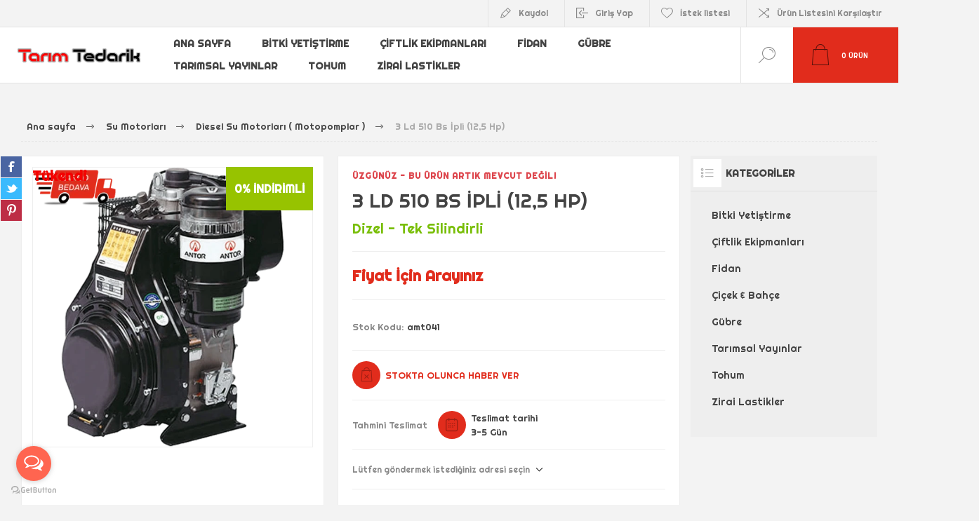

--- FILE ---
content_type: text/html; charset=utf-8
request_url: https://www.tarimtedarik.net/3-ld-510-bs-ipli-125-hp
body_size: 111639
content:
<!DOCTYPE html>
<html lang="tr"  class="html-product-details-page">
<head>
    <title>3 Ld 510 Bs &#x130;pli (12,5 Hp) - TAR&#x130;M TEDAR&#x130;K . NET</title>
    <meta http-equiv="Content-type" content="text/html;charset=UTF-8" />
    <meta name="description" content="Dizel - Tek Silindirli" />
    <meta name="keywords" content="" />
    <meta name="generator" content="Tarımtedarik" />
    <meta name="viewport" content="width=device-width, initial-scale=1.0, user-scalable=0, minimum-scale=1.0, maximum-scale=1.0" />
    <link rel="preload" as="font" href="/Themes/Pacific/Content/fonts/pacific.woff" crossorigin>
    <link href="https://fonts.googleapis.com/css2?family=Roboto:wght@300;400;700&display=swap" rel="stylesheet">
    <!-- GetButton.io widget -->
<script type="text/javascript">
    (function () {
        var options = {
            whatsapp: "+90(505)  137-0122", // WhatsApp number
            call: "+90(216)  532-0504", // Call phone number
            call_to_action: "İletişim", // Call to action
            button_color: "#FF6550", // Color of button
            position: "left", // Position may be 'right' or 'left'
            order: "whatsapp,call", // Order of buttons
        };
        var proto = document.location.protocol, host = "getbutton.io", url = proto + "//static." + host;
        var s = document.createElement('script'); s.type = 'text/javascript'; s.async = true; s.src = url + '/widget-send-button/js/init.js';
        s.onload = function () { WhWidgetSendButton.init(host, proto, options); };
        var x = document.getElementsByTagName('script')[0]; x.parentNode.insertBefore(s, x);
    })();
</script>
<meta property="og:type" content="product" />
<meta property="og:title" content="3 Ld 510 Bs &#x130;pli (12,5 Hp)" />
<meta property="og:description" content="Dizel - Tek Silindirli" />
<meta property="og:image" content="https://www.tarimtedarik.net/images/thumbs/000/0005218_3-ld-510-bs-ipli-125-hp_600.png" />
<meta property="og:image:url" content="https://www.tarimtedarik.net/images/thumbs/000/0005218_3-ld-510-bs-ipli-125-hp_600.png" />
<meta property="og:url" content="https://www.tarimtedarik.net/3-ld-510-bs-ipli-125-hp" />
<meta property="og:site_name" content="TARIM TEDAR&#x130;K - NET" />
<meta property="twitter:card" content="summary" />
<meta property="twitter:site" content="TARIM TEDAR&#x130;K - NET" />
<meta property="twitter:title" content="3 Ld 510 Bs &#x130;pli (12,5 Hp)" />
<meta property="twitter:description" content="Dizel - Tek Silindirli" />
<meta property="twitter:image" content="https://www.tarimtedarik.net/images/thumbs/000/0005218_3-ld-510-bs-ipli-125-hp_600.png" />
<meta property="twitter:url" content="https://www.tarimtedarik.net/3-ld-510-bs-ipli-125-hp" />

    

<link href="https://fonts.googleapis.com/css?family=Righteous:300,400,700&amp;subset=cyrillic-ext,greek-ext" rel="stylesheet">
    

<style>

    .product-details-page .full-description {
        display: none;
    }
    .product-details-page .ui-tabs .full-description {
        display: block;
    }
    .product-details-page .tabhead-full-description {
        display: none;
    }
    

    .product-details-page .product-specs-box {
        display: none;
    }
    .product-details-page .ui-tabs .product-specs-box {
        display: block;
    }
    .product-details-page .ui-tabs .product-specs-box .title {
        display: none;
    }
    

    .product-details-page .product-no-reviews,
    .product-details-page .product-review-links {
        display: none;
    }
    </style><script type="application/ld+json">{"@context":"http://schema.org/","@type":"Product","aggregateRating":{"@type":"AggregateRating","worstRating":"1","bestRating":"5","ratingValue":"5.0","reviewCount":"1","ratingCount":"1"},"name":"3 Ld 510 Bs İpli(12,5 Hp)","image":"https://www.tarimtedarik.net/images/thumbs/000/0005218_3-ld-510-bs-ipli-125-hp.png","description":" ANTOR 3LD510BS DİZEL MOTORYerli üretim Antor 3 LD 510 BS dizel motor,çapa makinelerinden,motopomplara kadar bir çok uygulamada ilk tercih.12,5 HP dizel motorİpli veya marşlı çalıştırma sistemi60 kg toplam ağırlıkGENEL UYGULAMALARÇayır BiçicilerToprak Çapalama MakinalarıSu Pompalarıİnşaat Sanayi EkipmanlarıTarım Makinaları ANTOR 3LD510 BS DİZEL MOTOR TEKNİK ÖZELLİKLERİ Marka:ANTOR Ürün Modeli:3 LD 510 Motor Tipi:4 Zamanlı,Tek Silindirli,Üstten Valfli,Yatay Şaftlı,Direkt Enjeksiyonlu Motor Gücü:12.5 Hp Devir sayısı:3600(d/dak.)Silindir Hacmi:510 cm³ Silindir Çapı:85 mm Strok:90 mm Max. Tork:3,35 kg-m @1800 d/dk Sıkıştırma Oranı:17,5:1 Ateşleme Sistemi:Elektronik Ateşlemeli Soğutma Sistemi:Hava Soğutmalı Çalıştırma:İpli Sistem Yakıt Depo Kapasitesi:5,5 Litre Özgül Yakıt Sarfiyatı:190 gr/BG.saat Yakıt Cinsi:Mazot Yağ Tüketimi:10 gr/saat Karter Yağ Kapasitesi:1,75 LitreÖlçüler;Ağırlık:60 Kg ","sku":"amt041","productID":"amt041","brand":{"@type":"Brand","name":"TARIM TEDARİK . NET"},"mpn":"amt041","offers":{"@type":"Offer","url":"https://www.tarimtedarik.net/3-ld-510-bs-ipli-125-hp","itemCondition":"https://schema.org/NewCondition","availability":"http://schema.org/Discontinued","seller":{"@type":"Organization","name":"TARIM TEDARİK - NET","url":"https://www.tarimtedarik.net/","logo":"https://www.tarimtedarik.net/images/thumbs/000/0007585_tt.png"}},"review":[{"@type":"Review","author":{"@type":"Person","name":"Unknown Author"},"datePublished":"2020-01-01","reviewRating":{"@type":"Rating","ratingValue":"5"}}]}</script><script type="application/ld+json">{"@context":"http://schema.org/","@type":"BreadcrumbList","itemListElement":[{"@type":"ListItem","position":"1","item":{"@id":"https://www.tarimtedarik.net/su-motorlari-8974","name":"Su Motorları"}},{"@type":"ListItem","position":"2","item":{"@id":"https://www.tarimtedarik.net/diesel-su-motorlari-motopomplar-8976","name":"Diesel Su Motorları(Motopomplar)"}}]}</script><script async src="https://www.googletagmanager.com/gtag/js?id="></script><script>window.dataLayer = window.dataLayer || [];
function gtag(){dataLayer.push(arguments);}
gtag('js', new Date());
gtag('config', '');
gtag('get', '', 'client_id', (clientID) => {
    document.cookie = ".Nop.Measurement.ClientId=" + clientID;
    fnsMeasurementProtocolSave(clientID, '');
});
gtag('get', '', 'session_id', (sessionId) => {
    document.cookie = ".Nop.Measurement.SessionId=" + sessionId;
    fnsMeasurementProtocolSave('', sessionId);
});

function fnsMeasurementProtocolSave(clientId, sessionId) {
    if ((!clientId || clientId.length === 0) && (!sessionId || sessionId.length === 0)){
        return;
    }
    fetch("/GoogleAnalyticsServerSide/Save", {
        method: "POST",
        body: JSON.stringify({
            clientId: clientId,
            sessionId: sessionId
        }),
        headers: {
            "Content-type": "application/json; charset=UTF-8"
        }
    });
}
</script>
    



    <link href="/Themes/Pacific/Content/css/styles.css" rel="stylesheet" type="text/css" />
<link href="/Themes/Pacific/Content/css/footable.css" rel="stylesheet" type="text/css" />
<link href="/Themes/Pacific/Content/css/mobile.css" rel="stylesheet" type="text/css" />
<link href="/Themes/Pacific/Content/css/480.css" rel="stylesheet" type="text/css" />
<link href="/Themes/Pacific/Content/css/768.css" rel="stylesheet" type="text/css" />
<link href="/Themes/Pacific/Content/css/1260.css" rel="stylesheet" type="text/css" />
<link href="/Themes/Pacific/Content/css/1500.css" rel="stylesheet" type="text/css" />
<link href="/Themes/Pacific/Content/css/1800.css" rel="stylesheet" type="text/css" />
<link href="/Plugins/SevenSpikes.Core/Styles/slick-slider-1.6.0.css" rel="stylesheet" type="text/css" />
<link href="/Plugins/SevenSpikes.Core/Styles/perfect-scrollbar.min.css" rel="stylesheet" type="text/css" />
<link href="/Plugins/SevenSpikes.Nop.Plugins.PrevNextProduct/Themes/Pacific/Content/prevnextproduct.css" rel="stylesheet" type="text/css" />
<link href="/Plugins/SevenSpikes.Nop.Plugins.CloudZoom/Themes/Pacific/Content/cloud-zoom/CloudZoom.css" rel="stylesheet" type="text/css" />
<link href="/lib_npm/magnific-popup/magnific-popup.css" rel="stylesheet" type="text/css" />
<link href="/Plugins/FoxNetSoft.ContentManager/Styles/styles.css" rel="stylesheet" type="text/css" />
<link href="/Plugins/SevenSpikes.Nop.Plugins.NopQuickTabs/Themes/Pacific/Content/QuickTabs.css" rel="stylesheet" type="text/css" />
<link href="/Plugins/Payments.PaytrIframe/Content/paytr-ins-table-style.min.css" rel="stylesheet" type="text/css" />
<link href="/Plugins/SevenSpikes.Nop.Plugins.InstantSearch/Themes/Pacific/Content/InstantSearch.css" rel="stylesheet" type="text/css" />
<link href="/Plugins/SevenSpikes.Nop.Plugins.AjaxCart/Themes/Pacific/Content/ajaxCart.css" rel="stylesheet" type="text/css" />
<link href="/Plugins/SevenSpikes.Nop.Plugins.ProductRibbons/Styles/Ribbons.common.css" rel="stylesheet" type="text/css" />
<link href="/Plugins/SevenSpikes.Nop.Plugins.ProductRibbons/Themes/Pacific/Content/Ribbons.css" rel="stylesheet" type="text/css" />
<link href="/Plugins/SevenSpikes.Nop.Plugins.QuickView/Themes/Pacific/Content/QuickView.css" rel="stylesheet" type="text/css" />
<link href="/lib_npm/fine-uploader/fine-uploader/fine-uploader.min.css" rel="stylesheet" type="text/css" />
<link href="/Plugins/FoxNetSoft.StickerManager/Styles/styles.css" rel="stylesheet" type="text/css" />
<link href="/Themes/Pacific/Content/css/theme.custom-14.css?v=23" rel="stylesheet" type="text/css" />

    
    <link rel="canonical" href="https://www.tarimtedarik.net/3-ld-510-bs-ipli-125-hp" />

    
    
    <link rel="shortcut icon" href="/icons/icons_14/ttcom.ico">
    
    <!--Powered by nopCommerce - https://www.nopCommerce.com-->
</head>
<body class="product-details-page-body">
    



<div class="ajax-loading-block-window" style="display: none">
</div>
<div id="dialog-notifications-success" title="Bildirim" style="display:none;">
</div>
<div id="dialog-notifications-error" title="Hata" style="display:none;">
</div>
<div id="dialog-notifications-warning" title="Uyarı" style="display:none;">
</div>
<div id="bar-notification" class="bar-notification-container" data-close="Kapat">
</div>



<!--[if lte IE 8]>
    <div style="clear:both;height:59px;text-align:center;position:relative;">
        <a href="http://www.microsoft.com/windows/internet-explorer/default.aspx" target="_blank">
            <img src="/Themes/Pacific/Content/img/ie_warning.jpg" height="42" width="820" alt="You are using an outdated browser. For a faster, safer browsing experience, upgrade for free today." />
        </a>
    </div>
<![endif]-->


<div class="master-wrapper-page">
    <div class="header">
    
    <div class="responsive-strip">
        <div class="responsive-logo-wrapper">
            



<a href="/" class="logo">


<img alt="TARIM TEDAR&#x130;K - NET" src="https://www.tarimtedarik.net/images/thumbs/000/0008627_tt.png" /></a>
        </div>
    </div>
    <div class="header-upper">
        <div class="header-selectors-wrapper">
            
            
            
            
        </div>
        <div class="header-links-wrapper">
            <div class="header-links">
                



        <div class="hedar-links-item">
            <a href="/register?returnUrl=%2F3-ld-510-bs-ipli-125-hp" class="ico-register">Kaydol</a>
        </div>
    <div class="hedar-links-item">
        <a href="/login?returnUrl=%2F3-ld-510-bs-ipli-125-hp" class="ico-login">Giriş Yap</a>
    </div>
    <div class="hedar-links-item">
        <a href="/wishlist" class="ico-wishlist">
            <span class="wishlist-label">İstek listesi</span>

        </a>
    </div>
    <div class="hedar-links-item">
        <a href="/compareproducts" class="ico-compare">Ürün Listesini Karşılaştır</a>
    </div>



            </div>
        </div>
        
    </div>
    <div class="header-lower">
        <div class="header-logo">
            



<a href="/" class="logo">


<img alt="TARIM TEDAR&#x130;K - NET" src="https://www.tarimtedarik.net/images/thumbs/000/0008627_tt.png" /></a>
        </div>
        <div class="header-menu">
            <div class="menu-button">
                <div class="menu-open" title="Menu">
                    <span class="menu-icon-line"></span>
                    <span class="menu-icon-line"></span>
                    <span class="menu-icon-line"></span>
                </div>
                <div class="menu-close" title="Close"></div>
            </div>
            <div class="menu-header">
                



        <div class="hedar-links-item">
            <a href="/register?returnUrl=%2F3-ld-510-bs-ipli-125-hp" class="ico-register">Kaydol</a>
        </div>
    <div class="hedar-links-item">
        <a href="/login?returnUrl=%2F3-ld-510-bs-ipli-125-hp" class="ico-login">Giriş Yap</a>
    </div>
    <div class="hedar-links-item">
        <a href="/wishlist" class="ico-wishlist">
            <span class="wishlist-label">İstek listesi</span>

        </a>
    </div>
    <div class="hedar-links-item">
        <a href="/compareproducts" class="ico-compare">Ürün Listesini Karşılaştır</a>
    </div>



                
                
                
            </div>
            <div class="menu-body">

<input type="hidden" value="false" id="isRtlEnabled" />

<ul class="top-menu">
    
        <li><a href="/">Ana sayfa</a></li>

<li>
        <a class="with-subcategories" href="/bitki-yetistirme-2">Bitki Yeti&#x15F;tirme</a>
        <div class="plus-button"></div>
        <div class="sublist-wrap">
            <ul class="sublist">
                <li class="back-button">
                    <span>Back</span>
                </li>

<li>
            <a href="/bitki-besinleri-9030">Bitki Besinleri</a>
</li>
<li>
            <a href="/biyolojik-urunler-9031">Biyolojik &#xFC;r&#xFC;nler</a>
</li>
<li>
            <a href="/torf-cesitleri-9032">Torf &#xC7;e&#x15F;itleri</a>
</li>            </ul>
        </div>
</li>
<li>
        <a class="with-subcategories" href="/ciftlik-ekipmanlari-4">&#xC7;iftlik Ekipmanlar&#x131;</a>
        <div class="plus-button"></div>
        <div class="sublist-wrap">
            <ul class="sublist">
                <li class="back-button">
                    <span>Back</span>
                </li>

<li>
            <a href="/diger-ciftlik-ekipmanlari-8908">Di&#x11F;er &#xC7;iftlik Ekipmanlar&#x131;</a>
</li>
<li>
            <a href="/dogum-ekipmanlari-8909">Do&#x11F;um Ekipmanlar&#x131;</a>
</li>
<li>
            <a href="/hayvan-isaretleme-8910">Hayvan &#x130;&#x15F;aretleme</a>
</li>
<li>
            <a href="/hayvan-kontrolu-8911">Hayvan Kontrol&#xFC;</a>
</li>
<li>
            <a href="/pest-kontrol-8912">Pest Kontrol</a>
</li>
<li>
            <a href="/sagim-ekipmanlari-8913">Sa&#x11F;&#x131;m Ekipmanlar&#x131;</a>
</li>
<li>
            <a href="/suluk-ve-yemlikler-8914">Suluk ve Yemlikler</a>
</li>
<li>
            <a href="/sut-analiz-ekipmanlari-8915">S&#xFC;t Analiz Ekipmanlar&#x131;</a>
</li>
<li>
            <a href="/tiras-makinesi-8916">T&#x131;ra&#x15F; Makinesi</a>
</li>            </ul>
        </div>
</li>
<li>
        <a class="with-subcategories" href="/fidan-2">Fidan</a>
        <div class="plus-button"></div>
        <div class="sublist-wrap">
            <ul class="sublist">
                <li class="back-button">
                    <span>Back</span>
                </li>

<li>
        <a class="with-subcategories" href="/meyva-fidanlari-10">Meyva Fidanlar&#x131;</a>
        <div class="plus-button"></div>
        <div class="sublist-wrap">
            <ul class="sublist">
                <li class="back-button">
                    <span>Back</span>
                </li>

<li>
            <a href="/musmula-fidani-2">Mu&#x15F;mula Fidan&#x131;</a>
</li>
<li>
            <a href="/nar-fidani-2">Nar Fidan&#x131;</a>
</li>
<li>
            <a href="/trabzon-hurma-fidani">Trabzon Hurma Fidan&#x131;</a>
</li>
<li>
            <a href="/yeni-dunya-malta-erigi-fidani-2">Yeni D&#xFC;nya (Malta Eri&#x11F;i) Fidan&#x131;</a>
</li>
<li>
            <a href="/zeytin-fidani">Zeytin Fidan&#x131;</a>
</li>
<li>
            <a href="/seftali-fidani-3">&#x15E;eftali Fidan&#x131;</a>
</li>
<li>
            <a href="/armut-fidani">Armut Fidan&#x131;</a>
</li>
<li>
            <a href="/avakado-fidani-2">Avakado Fidan&#x131;</a>
</li>
<li>
            <a href="/ayva-fidani-3">Ayva Fidan&#x131;</a>
</li>
<li>
            <a href="/badem-fidani-2">Badem Fidan&#x131;</a>
</li>
<li>
            <a href="/ceviz-fidani-3">Ceviz Fidan&#x131;</a>
</li>
<li>
            <a href="/dut-fidani">Dut Fidan&#x131;</a>
</li>
<li>
            <a href="/elma-fidani">Elma Fidan&#x131;</a>
</li>
<li>
            <a href="/erik-fidani">Erik Fidan&#x131;</a>
</li>
<li>
            <a href="/hunnap-fidani">H&#xFC;nnap Fidan&#x131;</a>
</li>
<li>
            <a href="/incir-fidani">Incir Fidan&#x131;</a>
</li>
<li>
            <a href="/kayisi-fidani">Kay&#x131;s&#x131; Fidan&#x131;</a>
</li>
<li>
            <a href="/kestane-fidani">Kestane Fidan&#x131;</a>
</li>
<li>
            <a href="/kiraz-fidani-3">Kiraz Fidan&#x131;</a>
</li>
<li>
            <a href="/kivi-fidani-8">Kivi Fidan&#x131;</a>
</li>            </ul>
        </div>
</li>
<li>
        <a class="with-subcategories" href="/narenciye-fidanlari-10">Narenciye Fidanlar&#x131;</a>
        <div class="plus-button"></div>
        <div class="sublist-wrap">
            <ul class="sublist">
                <li class="back-button">
                    <span>Back</span>
                </li>

<li>
            <a href="/portakal-fidani">Portakal Fidan&#x131;</a>
</li>
<li>
            <a href="/greyfurt-fidani-2">Greyfurt Fidan&#x131;</a>
</li>
<li>
            <a href="/kumkuat-fidani-2">Kumkuat Fidan&#x131;</a>
</li>
<li>
            <a href="/limon-fidani">Limon Fidan&#x131;</a>
</li>
<li>
            <a href="/mandalin-fidani">Mandalin Fidan&#x131;</a>
</li>            </ul>
        </div>
</li>
<li>
        <a class="with-subcategories" href="/sus-bitkileri-9">S&#xFC;s Bitkileri</a>
        <div class="plus-button"></div>
        <div class="sublist-wrap">
            <ul class="sublist">
                <li class="back-button">
                    <span>Back</span>
                </li>

<li>
            <a href="/cam-fidan-grubu">&#xC7;am Fidan Grubu</a>
</li>            </ul>
        </div>
</li>
<li>
            <a href="/tibbi-aromatik-bitkiler-16">T&#x131;bbi Aromatik Bitkiler</a>
</li>
<li>
        <a class="with-subcategories" href="/uzumsu-bitkiler-10">&#xDC;z&#xFC;ms&#xFC; Bitkiler</a>
        <div class="plus-button"></div>
        <div class="sublist-wrap">
            <ul class="sublist">
                <li class="back-button">
                    <span>Back</span>
                </li>

<li>
            <a href="/ahududu-fidani-3">Ahududu Fidan&#x131;</a>
</li>
<li>
            <a href="/aronya-fidani">Aronya Fidan&#x131;</a>
</li>
<li>
            <a href="/bektasi-uzum-fidani">Bekta&#x15F;i &#xDC;z&#xFC;m Fidan&#x131;</a>
</li>
<li>
            <a href="/blue-berry-fidani">Blue Berry Fidan&#x131;</a>
</li>
<li>
            <a href="/bogurtlen-fidani-3">B&#xF6;&#x11F;&#xFC;rtlen Fidan&#x131;</a>
</li>
<li>
            <a href="/frenk-uzum-fidani">Frenk Uzum Fidan&#x131;</a>
</li>
<li>
            <a href="/guz-yemisi-fidani">G&#xFC;z Yemi&#x15F;i Fidan&#x131;</a>
</li>
<li>
            <a href="/uzum-fidani">Uz&#xFC;m Fidan&#x131;</a>
</li>            </ul>
        </div>
</li>            </ul>
        </div>
</li>
<li>
        <a class="with-subcategories" href="/gubre-8936">G&#xFC;bre</a>
        <div class="plus-button"></div>
        <div class="sublist-wrap">
            <ul class="sublist">
                <li class="back-button">
                    <span>Back</span>
                </li>

<li>
            <a href="/bitki-gelisim-duzenleyicileri-8937">Bitki Geli&#x15F;im D&#xFC;zenleyicileri</a>
</li>
<li>
            <a href="/cim-ve-fidan-gubreleri-8938">&#xC7;im ve Fidan G&#xFC;breleri</a>
</li>
<li>
            <a href="/damla-sulama-gubreleri-8939">Damla Sulama G&#xFC;breleri</a>
</li>
<li>
            <a href="/humik-ve-fulvik-asitler-8940">H&#xFC;mik ve Fulvik Asitler</a>
</li>
<li>
            <a href="/kontrollu-cozunen-gubreler-8941">Kontroll&#xFC; &#xC7;&#xF6;z&#xFC;nen G&#xFC;breler</a>
</li>
<li>
            <a href="/mikro-ve-makro-elementler-8942">Mikro ve Makro Elementler</a>
</li>
<li>
            <a href="/organik-gubreler-8943">Organik G&#xFC;breler</a>
</li>
<li>
            <a href="/ozel-gubreler-8944">&#xD6;zel G&#xFC;breler</a>
</li>
<li>
            <a href="/peyzaj-gubreleri-8945">Peyzaj G&#xFC;breleri</a>
</li>
<li>
            <a href="/yaprak-gubreleri-npk-8946">Yaprak G&#xFC;breleri (NPK)</a>
</li>
<li>
            <a href="/yayici-ve-yapistiricilar-8947">Yay&#x131;c&#x131; ve Yap&#x131;&#x15F;t&#x131;r&#x131;c&#x131;lar</a>
</li>            </ul>
        </div>
</li>
<li>
        <a class="with-subcategories" href="/tarimsal-yayinlar-2-9038">Tar&#x131;msal Yay&#x131;nlar</a>
        <div class="plus-button"></div>
        <div class="sublist-wrap">
            <ul class="sublist">
                <li class="back-button">
                    <span>Back</span>
                </li>

<li>
            <a href="/bitki-koruma-ve-ziraai-mucadele-kitaplari-8978">Bitki Koruma ve Ziraai M&#xFC;cadele Kitaplar&#x131;</a>
</li>
<li>
            <a href="/meyvecilik-kitaplari-8979">Meyvecilik Kitaplar&#x131;</a>
</li>
<li>
            <a href="/sulama-gubreleme-kitaplari-8980">Sulama G&#xFC;breleme Kitaplar&#x131;</a>
</li>
<li>
            <a href="/tarla-ve-yem-bitkileri-kitaplari-8981">Tarla ve Yem Bitkileri Kitaplar&#x131;</a>
</li>            </ul>
        </div>
</li>
<li>
        <a class="with-subcategories" href="/tohum">Tohum</a>
        <div class="plus-button"></div>
        <div class="sublist-wrap">
            <ul class="sublist">
                <li class="back-button">
                    <span>Back</span>
                </li>

<li>
            <a href="/cim-tohumlari-2">&#xC7;im Tohumlar&#x131;</a>
</li>
<li>
            <a href="/hobi-amacli-sebze-tohumlari-8842">Hobi Ama&#xE7;l&#x131; Sebze Tohumlar&#x131;</a>
</li>
<li>
        <a class="with-subcategories" href="/sebze-tohumlari-8984">Sebze Tohumlar&#x131;</a>
        <div class="plus-button"></div>
        <div class="sublist-wrap">
            <ul class="sublist">
                <li class="back-button">
                    <span>Back</span>
                </li>

<li>
            <a href="/acur-tohumu-8985">Acur Tohumu</a>
</li>
<li>
            <a href="/bakla-tohumu-8986">Bakla Tohumu</a>
</li>
<li>
            <a href="/bamya-tohumu-8987">Bamya Tohumu</a>
</li>
<li>
            <a href="/barbunya-tohumu-8988">Barbunya Tohumu</a>
</li>
<li>
            <a href="/lahana-tohumu-9005">Beyaz Lahana Tohumu</a>
</li>
<li>
            <a href="/bezelye-araka-tohumu-8989">Bezelye - Araka Tohumu</a>
</li>
<li>
            <a href="/biber-tohumu-8990">Biber Tohumu</a>
</li>
<li>
            <a href="/brokoli-tohumu-8991">Brokoli Tohumu</a>
</li>
<li>
            <a href="/cin-lahanasi-tohumu-9041">&#xC7;in Lahanas&#x131; Tohumu</a>
</li>
<li>
            <a href="/dereotu-tohumu-8992">Dereotu Tohumu</a>
</li>
<li>
            <a href="/domates-tohumu-8993">Domates Tohumu</a>
</li>
<li>
            <a href="/enginar-tohumu-8994">Enginar Tohumu</a>
</li>
<li>
            <a href="/fasulye-tohumu-8995">Fasulye Tohumu</a>
</li>
<li>
            <a href="/havuc-tohumu-8996">Havu&#xE7; Tohumu</a>
</li>
<li>
            <a href="/hiyar-salatalik-tohumu-8997">H&#x131;yar - Salatal&#x131;k Tohumu</a>
</li>
<li>
            <a href="/ispanak-tohumu-8998">Ispanak Tohumu</a>
</li>
<li>
            <a href="/kabak-tohumu-8999">Kabak Tohumu</a>
</li>
<li>
            <a href="/karnabahar-tohumu-9000">Karnabahar Tohumu</a>
</li>
<li>
            <a href="/karpuz-tohumu-9001">Karpuz Tohumu</a>
</li>
<li>
            <a href="/kavun-tohumu-9002">Kavun Tohumu</a>
</li>
<li>
            <a href="/kereviz-tohumu-9003">Kereviz Tohumu</a>
</li>
<li>
            <a href="/kudret-nari-tohumu-9004">Kudret Nar&#x131; Tohumu</a>
</li>
<li>
            <a href="/kirmizi-lahana-tohumu-9042">K&#x131;rm&#x131;z&#x131; Lahana Tohumu</a>
</li>
<li>
            <a href="/marul-tohumu-9006">Marul Tohumu</a>
</li>
<li>
            <a href="/maydanoz-tohumu-9007">Maydanoz Tohumu</a>
</li>
<li>
            <a href="/pancar-tohumu-9008">Pancar Tohumu</a>
</li>
<li>
            <a href="/patlican-tohumu-9009">Patl&#x131;can Tohumu</a>
</li>
<li>
            <a href="/pazi-tohumu-9010">Paz&#x131; Tohumu</a>
</li>
<li>
            <a href="/pirasa-tohumu-9011">P&#x131;rasa Tohumu</a>
</li>
<li>
            <a href="/roka-tohumu-9012">Roka Tohumu</a>
</li>
<li>
            <a href="/semizotu-tohumu-9013">Semizotu Tohumu</a>
</li>
<li>
            <a href="/sogan-tohumu-9014">So&#x11F;an Tohumu</a>
</li>
<li>
            <a href="/tatli-misir-tohumu-9015">Tatl&#x131; M&#x131;s&#x131;r Tohumu</a>
</li>
<li>
            <a href="/tere-tohumu-9016">Tere Tohumu</a>
</li>
<li>
            <a href="/turp-tohumu-9017">Turp Tohumu</a>
</li>            </ul>
        </div>
</li>
<li>
            <a href="/tibbi-aromatik-bitki-tohumlari-9019">T&#x131;bbi Aromatik Bitki Tohumlar&#x131;</a>
</li>            </ul>
        </div>
</li>
<li>
        <a class="with-subcategories" href="/zirai-lastikler-2-6-2">Zirai Lastikler</a>
        <div class="plus-button"></div>
        <div class="sublist-wrap">
            <ul class="sublist">
                <li class="back-button">
                    <span>Back</span>
                </li>

<li>
            <a href="/is-makinasi-lastikleri-9073">&#x130;&#x15F; Makinas&#x131; Lastikleri</a>
</li>
<li>
        <a class="with-subcategories" href="/traktor-lastikleri-9021">Trakt&#xF6;r Lastikleri</a>
        <div class="plus-button"></div>
        <div class="sublist-wrap">
            <ul class="sublist">
                <li class="back-button">
                    <span>Back</span>
                </li>

<li>
            <a href="/bahce-tarla-grubu-lastikleri-9022">Bah&#xE7;e Tarla Grubu Lastikleri</a>
</li>
<li>
        <a class="with-subcategories" href="/bicerdover-lastikleri-9023">Bi&#xE7;erd&#xF6;ver Lastikleri</a>
        <div class="plus-button"></div>
        <div class="sublist-wrap">
            <ul class="sublist">
                <li class="back-button">
                    <span>Back</span>
                </li>

<li>
            <a href="/knk-36-bicerdover-lastigi-9063">KNK - 36 Bi&#xE7;erd&#xF6;ver Lasti&#x11F;i</a>
</li>
<li>
            <a href="/knk-48-bicerdover-lastigi-9064">KNK - 48 Bi&#xE7;erd&#xF6;ver Lasti&#x11F;i</a>
</li>
<li>
            <a href="/knk-50-bicerdover-lastigi-9065">KNK - 50 Bi&#xE7;erd&#xF6;ver Lasti&#x11F;i</a>
</li>            </ul>
        </div>
</li>
<li>
        <a class="with-subcategories" href="/ic-lastik-9024">&#x130;&#xE7; Lastik</a>
        <div class="plus-button"></div>
        <div class="sublist-wrap">
            <ul class="sublist">
                <li class="back-button">
                    <span>Back</span>
                </li>

<li>
            <a href="/is-makinasi-ic-lastikleri-9069">&#x130;&#x15F; Makinas&#x131; &#x130;&#xE7; Lastikleri</a>
</li>
<li>
            <a href="/traktor-on-ic-lastikleri-2-9070">Trakt&#xF6;r &#xD6;n &#x130;&#xE7; Lastikleri</a>
</li>
<li>
            <a href="/traktor-arka-ic-lastikleri-2-9071">Trakt&#xF6;r Arka &#x130;&#xE7; Lastikleri</a>
</li>
<li>
            <a href="/romork-ic-lastikleri-2-9072">R&#xF6;mork &#x130;&#xE7; Lastikleri</a>
</li>            </ul>
        </div>
</li>
<li>
            <a href="/radyal-bicerdover-lastikleri-9025">Radyal Bi&#xE7;erd&#xF6;ver Lastikleri</a>
</li>
<li>
        <a class="with-subcategories" href="/radyal-traktor-lastigi-9026">Radyal Trakt&#xF6;r Lasti&#x11F;i</a>
        <div class="plus-button"></div>
        <div class="sublist-wrap">
            <ul class="sublist">
                <li class="back-button">
                    <span>Back</span>
                </li>

<li>
            <a href="/agro-10-radyal-traktor-lastigi-9061">AGRO - 10 Radyal Trakt&#xF6;r Lasti&#x11F;i</a>
</li>
<li>
            <a href="/agro-11-radyal-traktor-lastigi-9062">AGRO - 11 Radyal Trakt&#xF6;r Lasti&#x11F;i</a>
</li>            </ul>
        </div>
</li>
<li>
            <a href="/romork-lastikleri-9027">R&#xF6;mork Lastikleri</a>
</li>
<li>
            <a href="/traktor-arka-lastikleri-9028">Trakt&#xF6;r Arka Lastikleri</a>
</li>
<li>
        <a class="with-subcategories" href="/traktor-on-lastikleri-9029">Trakt&#xF6;r &#xD6;n Lastikleri</a>
        <div class="plus-button"></div>
        <div class="sublist-wrap">
            <ul class="sublist">
                <li class="back-button">
                    <span>Back</span>
                </li>

<li>
            <a href="/knk-30-traktor-on-lastigi-9056">KNK - 30 Trakt&#xF6;r &#xD6;n Lasti&#x11F;i</a>
</li>
<li>
            <a href="/knk-32-traktor-on-lastigi-9057">KNK - 32 Trakt&#xF6;r &#xD6;n Lasti&#x11F;i</a>
</li>
<li>
            <a href="/knk-33-traktor-on-lastigi-9058">KNK - 33 Trakt&#xF6;r &#xD6;n Lasti&#x11F;i</a>
</li>
<li>
            <a href="/knk-35-traktor-on-lastigi-9059">KNK - 35 Trakt&#xF6;r &#xD6;n Lasti&#x11F;i</a>
</li>
<li>
            <a href="/knk-50-traktor-on-lastigi-9060">KNK - 50 Trakt&#xF6;r &#xD6;n Lasti&#x11F;i</a>
</li>            </ul>
        </div>
</li>            </ul>
        </div>
</li>            </ul>
        </div>
</li>    
</ul>            </div>
        </div>
        <div class="search-box store-search-box">
            <form method="get" id="small-search-box-form" action="/search">
        <input type="text" class="search-box-text" id="small-searchterms" autocomplete="off" name="q" placeholder="Mağazada ara" aria-label="Mağazada ara" />



<input type="hidden" class="instantSearchResourceElement"
       data-highlightFirstFoundElement="false"
       data-minKeywordLength="3"
       data-defaultProductSortOption="0"
       data-instantSearchUrl="/instantSearchFor"
       data-searchPageUrl="/search"
       data-searchInProductDescriptions="false"
       data-numberOfVisibleProducts="5"
       data-noResultsResourceText="Ürün Bulunamadı"/>

        <button type="submit" class="button-1 search-box-button">Ara</button>
            
</form>
            <div class="search-box-opener">Ara</div>
        </div>
        <div class="header-flyout-cart">
            <div class="mobile-flyout-cart-toggle" title="Close">
                <span class="first"></span>
                <span class="second"></span>
            </div>
            
<div class="flyout-cart-wrapper" data-flyoutCartUrl="/PacificTheme/FlyoutShoppingCart">
    <div id="topcartlink" class="flyout-cart-link" title="Alışveriş sepeti">
        <a href="/cart" class="ico-cart no-items-in-cart">
            <span class="cart-qty-number-mobile">0</span>
            <span class="cart-qty-number-desktop"><strong>0</strong> Ürün</span>
            <span class="cart-qty sub-total"></span>
        </a>        
    </div>
    <div id="flyout-cart" class="flyout-cart">
        <div class="mini-shopping-cart">
            <div class="count no-items-in-cart">
Alışveriş sepetinizde ürün yok.            </div>
        </div>
    </div>
</div>
        </div>
    </div>
    
</div>
    
    <div class="overlayOffCanvas"></div>
    <div class="master-wrapper-content">
        



<div class="ajaxCartInfo" data-getAjaxCartButtonUrl="/NopAjaxCart/GetAjaxCartButtonsAjax"
     data-productPageAddToCartButtonSelector=".add-to-cart-button"
     data-productBoxAddToCartButtonSelector=".product-box-add-to-cart-button"
     data-productBoxProductItemElementSelector=".product-item"
     data-useNopNotification="False"
     data-nopNotificationCartResource="&#xDC;r&#xFC;n &lt;a href=&quot;/cart&quot;&gt;al&#x131;&#x15F;veri&#x15F; sepetinize&lt;/a&gt; eklendi"
     data-nopNotificationWishlistResource="&#xDC;r&#xFC;n, &lt;a href=&quot;/wishlist&quot;&gt;istek listenize&lt;/a&gt; eklendi"
     data-enableOnProductPage="True"
     data-enableOnCatalogPages="True"
     data-miniShoppingCartQuatityFormattingResource="({0})"
     data-miniWishlistQuatityFormattingResource="({0})"
     data-addToWishlistButtonSelector=".add-to-wishlist-button">
</div>

<input id="addProductVariantToCartUrl" name="addProductVariantToCartUrl" type="hidden" value="/AddProductFromProductDetailsPageToCartAjax" />
<input id="addProductToCartUrl" name="addProductToCartUrl" type="hidden" value="/AddProductToCartAjax" />
<input id="miniShoppingCartUrl" name="miniShoppingCartUrl" type="hidden" value="/MiniShoppingCart" />
<input id="flyoutShoppingCartUrl" name="flyoutShoppingCartUrl" type="hidden" value="/NopAjaxCartFlyoutShoppingCart" />
<input id="checkProductAttributesUrl" name="checkProductAttributesUrl" type="hidden" value="/CheckIfProductOrItsAssociatedProductsHasAttributes" />
<input id="getMiniProductDetailsViewUrl" name="getMiniProductDetailsViewUrl" type="hidden" value="/GetMiniProductDetailsView" />
<input id="flyoutShoppingCartPanelSelector" name="flyoutShoppingCartPanelSelector" type="hidden" value=".flyout-cart-wrapper" />
<input id="shoppingCartMenuLinkSelector" name="shoppingCartMenuLinkSelector" type="hidden" value=".cart-qty-number-mobile, .cart-qty-number-desktop strong" />
<input id="wishlistMenuLinkSelector" name="wishlistMenuLinkSelector" type="hidden" value=".wishlist-qty" />





<div id="product-ribbon-info" data-productid="5199"
     data-productboxselector=".product-item, .item-holder"
     data-productboxpicturecontainerselector=".picture, .item-picture"
     data-productpagepicturesparentcontainerselector=".product-essential"
     data-productpagebugpicturecontainerselector=".picture"
     data-retrieveproductribbonsurl="/RetrieveProductRibbons">
</div>


<div class="quickViewData" data-productselector=".product-item"
     data-productselectorchild=".buttons"
     data-retrievequickviewurl="/quickviewdata"
     data-quickviewbuttontext="Quick View"
     data-quickviewbuttontitle="Quick View"
     data-isquickviewpopupdraggable="True"
     data-enablequickviewpopupoverlay="True"
     data-accordionpanelsheightstyle="content"
     data-getquickviewbuttonroute="/getquickviewbutton">
</div>
        
        <div class="master-column-wrapper">
            


<div class="center-1">
    
    



<div class="page product-details-page product-page-layout-one">
    <div class="page-body">
        
        <div class="product-details-top">
                <div class="breadcrumb">
            <ul itemscope itemtype="http://schema.org/BreadcrumbList">
                
                <li>
                    <span>
                        <a href="/">
                            <span>Ana sayfa</span>
                        </a>
                    </span>
                    <span class="delimiter">/</span>
                </li>
                    <li itemprop="itemListElement" itemscope itemtype="http://schema.org/ListItem">
                        <a href="/su-motorlari-8974" itemprop="item">
                            <span itemprop="name">Su Motorlar&#x131;</span>
                        </a>
                        <span class="delimiter">/</span>
                        <meta itemprop="position" content="1" />
                    </li>
                    <li itemprop="itemListElement" itemscope itemtype="http://schema.org/ListItem">
                        <a href="/diesel-su-motorlari-motopomplar-8976" itemprop="item">
                            <span itemprop="name">Diesel Su Motorlar&#x131; ( Motopomplar )</span>
                        </a>
                        <span class="delimiter">/</span>
                        <meta itemprop="position" content="2" />
                    </li>
                
                <li itemprop="itemListElement" itemscope itemtype="http://schema.org/ListItem">
                    <strong class="current-item" itemprop="name">3 Ld 510 Bs &#x130;pli (12,5 Hp)</strong>
                    <span itemprop="item" itemscope itemtype="http://schema.org/Thing" 
                          id="/3-ld-510-bs-ipli-125-hp">
                    </span>
                    <meta itemprop="position" content="3" />
                    
                </li>
            </ul>
    </div>

			<div class="prev-next-product">

</div>
        </div>
        <form method="post" id="product-details-form" action="/3-ld-510-bs-ipli-125-hp">



<!--Microdata-->
<div  itemscope itemtype="http://schema.org/Product">
    <meta itemprop="name" content="3 Ld 510 Bs &#x130;pli (12,5 Hp)"/>
    <meta itemprop="sku" content="amt041"/>
    <meta itemprop="gtin" content=""/>
    <meta itemprop="mpn" content=""/>
    <meta itemprop="description" content="Dizel - Tek Silindirli"/>
    <meta itemprop="image" content="https://www.tarimtedarik.net/images/thumbs/000/0005218_3-ld-510-bs-ipli-125-hp_600.png"/>
    <div itemprop="offers" itemscope itemtype="http://schema.org/Offer">
        <meta itemprop="url" content="https://www.tarimtedarik.net/3-ld-510-bs-ipli-125-hp"/>
        <meta itemprop="price" content="0.00"/>
        <meta itemprop="priceCurrency"/>
        <meta itemprop="priceValidUntil"/>
        <meta itemprop="availability" content="http://schema.org/OutOfStock" />
    </div>
    <div itemprop="review" itemscope itemtype="http://schema.org/Review">
        <meta itemprop="author" content="ALL"/>
        <meta itemprop="url" content="/productreviews/5199"/>
    </div>
</div>
            <div class="product-content-wrapper" data-productid="5199">
                <div class="product-essential">
                    
                    <div class="equalizer-box">
                        <div class="gallery-wrapper equalize">



    <input type="hidden" class="cloudZoomAdjustPictureOnProductAttributeValueChange"
           data-productid="5199"
           data-isintegratedbywidget="true" />
        <input type="hidden" class="cloudZoomEnableClickToZoom" />
    <div class="gallery sevenspikes-cloudzoom-gallery">
        
            <div class="picture-wrapper">
                <div class="picture" id="sevenspikes-cloud-zoom" data-zoomwindowelementid="cloudZoomWindowElement"
                     data-selectoroftheparentelementofthecloudzoomwindow=".overview"
                     data-defaultimagecontainerselector=".product-essential .gallery"
                     data-zoom-window-width="244"
                     data-zoom-window-height="257">
                    <a href="https://www.tarimtedarik.net/images/thumbs/000/0005218_3-ld-510-bs-ipli-125-hp.png" data-full-image-url="https://www.tarimtedarik.net/images/thumbs/000/0005218_3-ld-510-bs-ipli-125-hp.png" class="picture-link" id="zoom1">
                        <img src="https://www.tarimtedarik.net/images/thumbs/000/0005218_3-ld-510-bs-ipli-125-hp_600.png" alt="3 Ld 510 Bs &#x130;pli (12,5 Hp) resmi" class="cloudzoom" id="cloudZoomImage"
                             itemprop="image" data-cloudzoom="appendSelector: &#x27;.picture-wrapper&#x27;, zoomOffsetX: -6, zoomOffsetY: 0, autoInside: 850, tintOpacity: 0, zoomWidth: 244, zoomHeight: 257, easing: 3, touchStartDelay: true, zoomFlyOut: false, disableZoom: &#x27;auto&#x27;"
                              />
                    </a>
                </div>
            </div>
        
    </div>
                            



<div class="product-social-buttons">
    <ul class="product-social-sharing">
        <li>
            <!-- Facebook -->
            <a class="facebook" title="Facebook'ta Paylaş" href="javascript:openShareWindow('http://www.facebook.com/sharer.php?u=https://www.tarimtedarik.net/3-ld-510-bs-ipli-125-hp')">Facebook'ta Paylaş</a>
        </li>
        <li>
            <!-- Twitter -->
            <a class="twitter" title="Twitter'da Paylaş" href="javascript:openShareWindow('http://twitter.com/share?url=https://www.tarimtedarik.net/3-ld-510-bs-ipli-125-hp')">Twitter'da Paylaş</a>
        </li>
        <li>
            <!-- Pinterest -->
            <a class="pinterest" title="Pinterest'te Paylaş" href="javascript:void((function()%7Bvar%20e=document.createElement('script');e.setAttribute('type','text/javascript');e.setAttribute('charset','UTF-8');e.setAttribute('src','https://assets.pinterest.com/js/pinmarklet.js?r='+Math.random()*99999999);document.body.appendChild(e)%7D)());">Pinterest'te Paylaş</a>
        </li>
    </ul>

    <script>
        function openShareWindow(url) {
            var winWidth = 520;
            var winHeight = 400;
            var winTop = (screen.height / 2) - (winHeight / 2);
            var winLeft = (screen.width / 2) - (winWidth / 2);

            window.open(url, 'sharer', 'top=' + winTop + ',left=' + winLeft + ',toolbar=0,status=0,width=' + winWidth + ',height=' + winHeight);
        }
    </script>
</div>

                        </div>
                        <div class="overview-wrapper equalize">
                            <div class="overview">
								<script>
    function foxnetsoftsticker5199() {

            //small picture
            $('.product-item[data-productid="5199"]').find('.picture').each(function () {
                var picturediv = $(this);
                if (picturediv.find('.fns-stickers-small-list').length) {
                    return;
                }
                picturediv.prepend('<div class="fns-stickers-small-list"><div class="fns-stickers-alignment-topleft"><div class="sticker-image"><div ><img alt="Ücretsiz Kargo" src="https://www.tarimtedarik.net/images/thumbs/001/0011831_kb_75.png" title="Ücretsiz Kargo" /></div></div></div><div class="fns-stickers-alignment-lefttop"><div class="sticker-image"><div ><div class="sticker-message"><div  style="font-size:20px;color: #F40000;">       Tükendi</div></div></div></div></div></div>');
            });
            //big picture
            $('#product-details-form').find('[data-productid="5199"]').find('.gallery').find('.picture').each(function () {
                var picturediv = $(this).parent();
                if (picturediv.length != 1) {
                    return;
                }
                if (picturediv.find('.fns-stickers-big-list').length) {
                    return;
                }
                picturediv.prepend('<div class="fns-stickers-big-list" style="max-width: 600px;max-height: 600px;"><div class="fns-stickers-alignment-topleft"><div class="sticker-image"><div ><img alt="Ücretsiz Kargo" src="https://www.tarimtedarik.net/images/thumbs/001/0011831_kb_120.png" title="Ücretsiz Kargo" /></div></div></div><div class="fns-stickers-alignment-lefttop"><div class="sticker-image"><div  style="color: #6119c6; background: #f6f6f6; border:23px,"><div class="sticker-message"><div  style="font-size:20px;color: #F40000;">       Tükendi</div></div></div></div></div></div>');
            });
            // product varian lines
            $('#product-details-form').find('[data-productid="5199"]').find('.product-variant-list').find('.variant-picture').each(function () {
                var picturediv = $(this);
                if (picturediv.find('.fns-stickers-small-list').length) {
                    return;
                }
                picturediv.prepend('<div class="fns-stickers-small-list"><div class="fns-stickers-alignment-topleft"><div class="sticker-image"><div ><img alt="Ücretsiz Kargo" src="https://www.tarimtedarik.net/images/thumbs/001/0011831_kb_75.png" title="Ücretsiz Kargo" /></div></div></div><div class="fns-stickers-alignment-lefttop"><div class="sticker-image"><div ><div class="sticker-message"><div  style="font-size:20px;color: #F40000;">       Tükendi</div></div></div></div></div></div>');
            });
                }
</script>



                                    <div class="discontinued-product">
        <h4>Üzgünüz - bu ürün artık mevcut değil!</h4>
    </div>

                                <div class="product-overview-top">
                                    <div class="product-name">
                                        <h1>
                                            3 Ld 510 Bs &#x130;pli (12,5 Hp)
                                        </h1>
                                    </div>
                                    <!--product reviews-->
                                    
                                </div>
                                    <div class="short-description">
                                        Dizel - Tek Silindirli
                                    </div>
                                <!--price-->
    <div class="prices">
            <div class="product-price call-for-price">
                <span>Fiyat İçin Arayınız</span>
            </div>
    </div>
                                <!--SKU, MAN, GTIN, vendor-->
                                    <div class="overview-info-wrapper">
                                        
                                            <div class="sku" >
        <span class="label">Stok Kodu:</span>
        <span class="value" id="sku-5199">amt041</span>
    </div>

                                    </div>
                                <!--availability-->
                                    <div class="availability out-of-stock">
            <div class="stock">
                <div class="stock-block">
                    <div class="back-in-stock-subscription">
    <button type="button" id="back-in-stock-subscribe-5199" class="button-2 subscribe-button">STOKTA OLUNCA HABER VER</button>

    
</div>

                </div>
            </div>
    </div>


                                <!--delivery-->
                                    <div class="delivery">
        
        <label>Tahmini Teslimat</label>
            <div class="delivery-date">
                <span class="label">Teslimat tarihi</span>
                <span class="value">3-5 G&#xFC;n</span>
            </div>
    </div>


                                <!--estimate shipping-->
                                
    <div class="product-estimate-shipping">
        <a href="#estimate-shipping-popup-5199"
           id="open-estimate-shipping-popup-5199"
           class="open-estimate-shipping-popup"
           data-effect="estimate-shipping-popup-zoom-in">
        </a>
        <div id="estimate-shipping-popup-5199" class="estimate-shipping-popup mfp-with-anim mfp-hide">
            
<div class="ship-to-title">
    <strong>Alıcı</strong>
</div>

<div class="estimate-shipping-row shipping-address inputs">
    <div class="estimate-shipping-row-item address-item">
        <div class="estimate-shipping-row">
            <select class="estimate-shipping-address-control" data-trigger="country-select" data-url="/country/getstatesbycountryid" data-stateprovince="#StateProvinceId" data-loading="#estimate-shipping-loading-progress" placeholder="Ülke" id="CountryId" name="CountryId"><option value="0">&#xDC;lke Se&#xE7;in</option>
<option value="228">T&#xFC;rkiye</option>
<option value="250">KKTC</option>
<option value="1">Afghanistan</option>
<option value="2">&#xC5;land Islands</option>
<option value="3">Albania</option>
<option value="4">Algeria</option>
<option value="5">American Samoa</option>
<option value="6">Andorra</option>
<option value="7">Angola</option>
<option value="8">Anguilla</option>
<option value="9">Antarctica</option>
<option value="10">Antigua and Barbuda</option>
<option value="11">Argentina</option>
<option value="12">Armenia</option>
<option value="13">Aruba</option>
<option value="14">Australia</option>
<option value="15">Austria</option>
<option value="16">Azerbaijan</option>
<option value="17">Bahamas</option>
<option value="18">Bahrain</option>
<option value="19">Bangladesh</option>
<option value="20">Barbados</option>
<option value="21">Belarus</option>
<option value="22">Belgium</option>
<option value="23">Belize</option>
<option value="24">Benin</option>
<option value="25">Bermuda</option>
<option value="26">Bhutan</option>
<option value="27">Bolivia (Plurinational State of)</option>
<option value="28">Bonaire, Sint Eustatius and Saba</option>
<option value="29">Bosnia and Herzegovina</option>
<option value="30">Botswana</option>
<option value="31">Bouvet Island</option>
<option value="32">Brazil</option>
<option value="33">British Indian Ocean Territory</option>
<option value="34">Brunei Darussalam</option>
<option value="35">Bulgaria</option>
<option value="36">Burkina Faso</option>
<option value="37">Burundi</option>
<option value="38">Cabo Verde</option>
<option value="39">Cambodia</option>
<option value="40">Cameroon</option>
<option value="41">Canada</option>
<option value="42">Cayman Islands</option>
<option value="43">Central African Republic</option>
<option value="44">Chad</option>
<option value="45">Chile</option>
<option value="46">China</option>
<option value="47">Christmas Island</option>
<option value="48">Cocos (Keeling) Islands</option>
<option value="49">Colombia</option>
<option value="50">Comoros</option>
<option value="51">Congo</option>
<option value="52">Congo (Democratic Republic of the)</option>
<option value="53">Cook Islands</option>
<option value="54">Costa Rica</option>
<option value="55">C&#xF4;te d&#x27;Ivoire</option>
<option value="56">Croatia</option>
<option value="57">Cuba</option>
<option value="58">Cura&#xE7;ao</option>
<option value="59">Cyprus</option>
<option value="60">Czechia</option>
<option value="61">Denmark</option>
<option value="62">Djibouti</option>
<option value="63">Dominica</option>
<option value="64">Dominican Republic</option>
<option value="65">Ecuador</option>
<option value="66">Egypt</option>
<option value="67">El Salvador</option>
<option value="68">Equatorial Guinea</option>
<option value="69">Eritrea</option>
<option value="70">Estonia</option>
<option value="71">Eswatini</option>
<option value="72">Ethiopia</option>
<option value="73">Falkland Islands (Malvinas)</option>
<option value="74">Faroe Islands</option>
<option value="75">Fiji</option>
<option value="76">Finland</option>
<option value="77">France</option>
<option value="78">French Guiana</option>
<option value="79">French Polynesia</option>
<option value="80">French Southern Territories</option>
<option value="81">Gabon</option>
<option value="82">Gambia</option>
<option value="83">Georgia</option>
<option value="84">Germany</option>
<option value="85">Ghana</option>
<option value="86">Gibraltar</option>
<option value="87">Greece</option>
<option value="88">Greenland</option>
<option value="89">Grenada</option>
<option value="90">Guadeloupe</option>
<option value="91">Guam</option>
<option value="92">Guatemala</option>
<option value="93">Guernsey</option>
<option value="94">Guinea</option>
<option value="95">Guinea-Bissau</option>
<option value="96">Guyana</option>
<option value="97">Haiti</option>
<option value="98">Heard Island and McDonald Islands</option>
<option value="99">Holy See</option>
<option value="100">Honduras</option>
<option value="101">Hong Kong</option>
<option value="102">Hungary</option>
<option value="103">Iceland</option>
<option value="104">India</option>
<option value="105">Indonesia</option>
<option value="106">Iran (Islamic Republic of)</option>
<option value="107">Iraq</option>
<option value="108">Ireland</option>
<option value="109">Isle of Man</option>
<option value="110">Israel</option>
<option value="111">Italy</option>
<option value="112">Jamaica</option>
<option value="113">Japan</option>
<option value="114">Jersey</option>
<option value="115">Jordan</option>
<option value="116">Kazakhstan</option>
<option value="117">Kenya</option>
<option value="118">Kiribati</option>
<option value="119">Korea (Democratic People&#x27;s Republic of)</option>
<option value="120">Korea (Republic of)</option>
<option value="121">Kuwait</option>
<option value="122">Kyrgyzstan</option>
<option value="123">Lao People&#x27;s Democratic Republic</option>
<option value="124">Latvia</option>
<option value="125">Lebanon</option>
<option value="126">Lesotho</option>
<option value="127">Liberia</option>
<option value="128">Libya</option>
<option value="129">Liechtenstein</option>
<option value="130">Lithuania</option>
<option value="131">Luxembourg</option>
<option value="132">Macao</option>
<option value="134">Madagascar</option>
<option value="135">Malawi</option>
<option value="136">Malaysia</option>
<option value="137">Maldives</option>
<option value="138">Mali</option>
<option value="139">Malta</option>
<option value="140">Marshall Islands</option>
<option value="141">Martinique</option>
<option value="142">Mauritania</option>
<option value="143">Mauritius</option>
<option value="144">Mayotte</option>
<option value="145">Mexico</option>
<option value="146">Micronesia (Federated States of)</option>
<option value="147">Moldova (Republic of)</option>
<option value="148">Monaco</option>
<option value="149">Mongolia</option>
<option value="150">Montenegro</option>
<option value="151">Montserrat</option>
<option value="152">Morocco</option>
<option value="153">Mozambique</option>
<option value="154">Myanmar</option>
<option value="155">Namibia</option>
<option value="156">Nauru</option>
<option value="157">Nepal</option>
<option value="158">Netherlands</option>
<option value="159">New Caledonia</option>
<option value="160">New Zealand</option>
<option value="161">Nicaragua</option>
<option value="162">Niger</option>
<option value="163">Nigeria</option>
<option value="164">Niue</option>
<option value="165">Norfolk Island</option>
<option value="133">North Macedonia</option>
<option value="166">Northern Mariana Islands</option>
<option value="167">Norway</option>
<option value="168">Oman</option>
<option value="169">Pakistan</option>
<option value="170">Palau</option>
<option value="171">Palestine, State of</option>
<option value="172">Panama</option>
<option value="173">Papua New Guinea</option>
<option value="174">Paraguay</option>
<option value="175">Peru</option>
<option value="176">Philippines</option>
<option value="177">Pitcairn</option>
<option value="178">Poland</option>
<option value="179">Portugal</option>
<option value="180">Puerto Rico</option>
<option value="181">Qatar</option>
<option value="182">R&#xE9;union</option>
<option value="183">Romania</option>
<option value="184">Russian Federation</option>
<option value="185">Rwanda</option>
<option value="186">Saint Barth&#xE9;lemy</option>
<option value="187">Saint Helena, Ascension and Tristan da Cunha</option>
<option value="188">Saint Kitts and Nevis</option>
<option value="189">Saint Lucia</option>
<option value="190">Saint Martin (French part)</option>
<option value="191">Saint Pierre and Miquelon</option>
<option value="192">Saint Vincent and the Grenadines</option>
<option value="193">Samoa</option>
<option value="194">San Marino</option>
<option value="195">Sao Tome and Principe</option>
<option value="196">Saudi Arabia</option>
<option value="197">Senegal</option>
<option value="198">Serbia</option>
<option value="199">Seychelles</option>
<option value="200">Sierra Leone</option>
<option value="201">Singapore</option>
<option value="202">Sint Maarten (Dutch part)</option>
<option value="203">Slovakia</option>
<option value="204">Slovenia</option>
<option value="205">Solomon Islands</option>
<option value="206">Somalia</option>
<option value="207">South Africa</option>
<option value="208">South Georgia and the South Sandwich Islands</option>
<option value="209">South Sudan</option>
<option value="210">Spain</option>
<option value="211">Sri Lanka</option>
<option value="212">Sudan</option>
<option value="213">Suriname</option>
<option value="214">Svalbard and Jan Mayen</option>
<option value="215">Sweden</option>
<option value="216">Switzerland</option>
<option value="217">Syrian Arab Republic</option>
<option value="218">Taiwan, Province of China</option>
<option value="219">Tajikistan</option>
<option value="220">Tanzania, United Republic of</option>
<option value="221">Thailand</option>
<option value="222">Timor-Leste</option>
<option value="223">Togo</option>
<option value="224">Tokelau</option>
<option value="225">Tonga</option>
<option value="226">Trinidad and Tobago</option>
<option value="227">Tunisia</option>
<option value="229">Turkmenistan</option>
<option value="230">Turks and Caicos Islands</option>
<option value="231">Tuvalu</option>
<option value="232">Uganda</option>
<option value="233">Ukraine</option>
<option value="234">United Arab Emirates</option>
<option value="235">United Kingdom of Great Britain and Northern Ireland</option>
<option value="236">United States Minor Outlying Islands</option>
<option value="237">United States of America</option>
<option value="238">Uruguay</option>
<option value="239">Uzbekistan</option>
<option value="240">Vanuatu</option>
<option value="241">Venezuela (Bolivarian Republic of)</option>
<option value="242">Viet Nam</option>
<option value="243">Virgin Islands (British)</option>
<option value="244">Virgin Islands (U.S.)</option>
<option value="245">Wallis and Futuna</option>
<option value="246">Western Sahara</option>
<option value="247">Yemen</option>
<option value="248">Zambia</option>
<option value="249">Zimbabwe</option>
</select>
            <span class="required">*</span>
        </div>
    </div>
    <div class="estimate-shipping-row-item address-item">
        <select class="estimate-shipping-address-control" placeholder="İl" id="StateProvinceId" name="StateProvinceId"><option value="0">Di&#x11F;er</option>
</select>
    </div>
    <div class="estimate-shipping-row-item address-item">
        <div class="estimate-shipping-row">
                <input class="estimate-shipping-address-control" placeholder="Posta kodu" type="text" id="ZipPostalCode" name="ZipPostalCode" value="" />
                <span class="required">*</span>
        </div>
    </div>
</div>

<div class="choose-shipping-title">
    <strong>Nakliye Yöntemi</strong>
</div>

<div class="shipping-options">
    <div class="shipping-options-header">
        <div class="estimate-shipping-row">
            <div class="estimate-shipping-row-item-radio">
            </div>
            <div class="estimate-shipping-row-item shipping-item shipping-header-item">
                Ad
            </div>
            <div class="estimate-shipping-row-item shipping-item shipping-header-item">
                Tahmini Kargo
            </div>
            <div class="estimate-shipping-row-item shipping-item shipping-header-item">
                Fiyat
            </div>
        </div>
    </div>
    <div class="shipping-options-body">
        <div class="no-shipping-options">Gönderim seçeneği yok</div>
    </div>
</div>

<div class="apply-shipping-button-container">
    <button type="button" class="button-2 apply-shipping-button">Uygula</button>
    <div class="message-failure"></div>
</div>
        </div>
    </div>
    


                                <!--attributes-->
                                <!--gift card-->
                                <!--rental info-->
                                <div class="overview-buttons-wrapper">
                                    <!--wishlist, compare, email a friend-->
                                    <div class="overview-buttons">
                            			
    <div class="add-to-wishlist">
        <button type="button" id="add-to-wishlist-button-5199" class="button-2 add-to-wishlist-button" title="&#x130;stek listesine ekle" data-productid="5199" onclick="AjaxCart.addproducttocart_details('/addproducttocart/details/5199/2', '#product-details-form');return false;">&#x130;stek listesine ekle</button>
    </div>
                                            <div class="compare-products">
        <button type="button" class="button-2 add-to-compare-list-button" title="Karşılaştırma listesine ekle" onclick="AjaxCart.addproducttocomparelist('/compareproducts/add/5199');return false;">Karşılaştırma listesine ekle</button>
    </div>

                                            <div class="email-a-friend">
        <button type="button" class="button-2 email-a-friend-button" title="Arkadaşına e-posta gönder" onclick="setLocation('/productemailafriend/5199')">Arkadaşına e-posta gönder</button>
    </div>

                                        <!--sample download-->
                                        
                            			
                                    </div>
                                    <!--add to cart-->
    <div class="add-to-cart">
            <div class="add-to-cart-panel">
                <label class="qty-label" for="addtocart_5199_EnteredQuantity">Adet:</label>
                    <div class="add-to-cart-qty-wrapper">
						<input id="product_enteredQuantity_5199" class="qty-input" type="text" aria-label="Miktar girin" data-val="true" data-val-required="The Adet field is required." name="addtocart_5199.EnteredQuantity" value="1" />
                        <span class="plus">+</span>
                        <span class="minus">-</span>
                    </div>
                    
                    <button type="button" id="add-to-cart-button-5199" class="button-1 add-to-cart-button" data-productid="5199" onclick="AjaxCart.addproducttocart_details('/addproducttocart/details/5199/1', '#product-details-form');return false;">
                        <span>Sepete ekle</span>
                    </button>
            </div>
        
    </div>
                                </div>
                        		<div class="fns-content-page">
    <div class="fns-content-list">
            <div class="fns-content-box">
                <div class="fns-content-item" data-fns-content-block-id="4">
                    <div class="description">
                        <p style="text-align: center;"><img src="/images/uploaded/detail-instalment-advantage-12.png" alt="Avantaj karta 12 aya varan taksiitlerle" width="100" height="70" /> <img src="/images/uploaded/detail-instalment-axess-12.png" alt="" width="100" height="70" /> <img src="/images/uploaded/detail-instalment-bonus-12.png" alt="" width="100" height="70" />&nbsp;<img src="/images/uploaded/detail-instalment-cardfinans-12.png" alt="" width="100" height="70" /> <img src="/images/uploaded/detail-instalment-maximum-12.png" alt="" width="100" height="70" /> <img src="/images/uploaded/detail-instalment-paraf-12.png" alt="" width="100" height="70" /> <img src="/images/uploaded/detail-instalment-world-12.png" alt="" width="100" height="70" /> <img src="/images/uploaded/detail-instalment-ziraat-12.png" alt="" width="100" height="70" /></p>
<p style="text-align: center;"><span style="font-size: 8pt;">Ödeme esnasında kredi kartı bilgileriniz hiçbir şekilde 3. kişiler tarafından görünmemektedir.</span></p>
                    </div>
                </div>
            </div>
    </div>
</div>

                            </div>
                        </div>
                    </div>

    

    <div id="quickTabs" class="productTabs "
         data-ajaxEnabled="true"
         data-productReviewsAddNewUrl="/ProductTab/ProductReviewsTabAddNew/5199"
         data-productContactUsUrl="/ProductTab/ProductContactUsTabAddNew/5199"
         data-couldNotLoadTabErrorMessage="Couldn&#x27;t load this tab.">
        
<div class="productTabs-header">
    <ul>
        <li id="firstTabTitle"><a href="#quickTab-default">&#xDC;r&#xFC;n A&#xE7;&#x131;klamas&#x131;</a></li>
            <li>
                <a href="/ProductTab/ProductContactUsTab/5199">Bize Ula&#x15F;&#x131;n</a>
            </li>
    </ul>
</div>
<div class="productTabs-body">
    <div id="quickTab-default">
        <div class="full-description">
    <h1 style="border: 0px currentcolor; outline: 0px; font-size: 19px; margin: 10px 0px; padding: 0px; font-weight: normal; font-family: Arial, Helvetica, sans-serif; color: rgb(62, 62, 65); line-height: 28px; letter-spacing: 0.3px; vertical-align: baseline;">
	ANTOR 3LD510BS DİZEL MOTOR</h1>
<div style="border: 0px; outline: none; margin: 0px; padding: 0px;">
	<span style="border: 0px currentcolor; outline: 0px; margin: 0px; padding: 0px; color: rgb(78, 78, 78); font-family: Arial, Helvetica, sans-serif; text-align: justify;"><span style="border: 0px; outline: 0px; margin: 0px; padding: 0px;">Yerli üretim Antor 3 LD 510 BS dizel motor, çapa makinelerinden, motopomplara kadar bir çok uygulamada ilk tercih.</span></span></div>
<ul style="border: 0px; outline: 0px; margin: 0px 1.5em 1.5em 0px; padding-right: 0px; padding-left: 2em; list-style-position: initial; list-style-image: initial; vertical-align: baseline;">
	<li style="border: 0px; outline: 0px; margin: 5px 0px 5px 10px; padding: 0px; list-style-type: disc;">
		<span style="border: 0px currentcolor; outline: 0px; margin: 0px; padding: 0px; color: rgb(78, 78, 78); font-family: Arial, Helvetica, sans-serif; text-align: justify;">12,5 HP dizel motor</span></li>
	<li style="border: 0px; outline: 0px; margin: 5px 0px 5px 10px; padding: 0px; list-style-type: disc;">
		<span style="border: 0px currentcolor; outline: 0px; margin: 0px; padding: 0px; color: rgb(78, 78, 78); font-family: Arial, Helvetica, sans-serif; text-align: justify;">İpli veya marşlı çalıştırma sistemi</span></li>
	<li style="border: 0px; outline: 0px; margin: 5px 0px 5px 10px; padding: 0px; list-style-type: disc;">
		<span style="border: 0px currentcolor; outline: 0px; margin: 0px; padding: 0px; color: rgb(78, 78, 78); font-family: Arial, Helvetica, sans-serif; text-align: justify;">60 kg toplam ağırlık</span></li>
</ul>
<div style="border: 0px; outline: none; margin: 0px; padding: 0px;">
	<div style="border: 0px; outline: none; margin: 0px; padding: 0px;">
		<span style="border: 0px currentcolor; outline: 0px; margin: 0px; padding: 0px; color: rgb(78, 78, 78); font-family: Arial, Helvetica, sans-serif; text-align: justify;"><span style="border: 0px currentcolor; outline: 0px; margin: 0px; padding: 0px;"><span style="border: 0px; outline: 0px; margin: 0px; padding: 0px; font-weight: bold;">GENEL UYGULAMALAR</span></span></span></div>
	<ul style="border: 0px; outline: 0px; margin: 0px 1.5em 1.5em 0px; padding-right: 0px; padding-left: 2em; list-style-position: initial; list-style-image: initial; vertical-align: baseline;">
		<li style="border: 0px; outline: 0px; margin: 5px 0px 5px 10px; padding: 0px; list-style-type: disc;">
			<span style="border: 0px currentcolor; outline: 0px; margin: 0px; padding: 0px; color: rgb(78, 78, 78); font-family: Arial, Helvetica, sans-serif; text-align: justify;"><span style="border: 0px currentcolor; outline: 0px; margin: 0px; padding: 0px;">Çayır Biçiciler</span></span></li>
		<li style="border: 0px; outline: 0px; margin: 5px 0px 5px 10px; padding: 0px; list-style-type: disc;">
			<span style="border: 0px currentcolor; outline: 0px; margin: 0px; padding: 0px; color: rgb(78, 78, 78); font-family: Arial, Helvetica, sans-serif; text-align: justify;"><span style="border: 0px currentcolor; outline: 0px; margin: 0px; padding: 0px;">Toprak Çapalama Makinaları</span></span></li>
		<li style="border: 0px; outline: 0px; margin: 5px 0px 5px 10px; padding: 0px; list-style-type: disc;">
			<span style="border: 0px currentcolor; outline: 0px; margin: 0px; padding: 0px; color: rgb(78, 78, 78); font-family: Arial, Helvetica, sans-serif; text-align: justify;"><span style="border: 0px currentcolor; outline: 0px; margin: 0px; padding: 0px;">Su Pompaları</span></span></li>
		<li style="border: 0px; outline: 0px; margin: 5px 0px 5px 10px; padding: 0px; list-style-type: disc;">
			<span style="border: 0px currentcolor; outline: 0px; margin: 0px; padding: 0px; color: rgb(78, 78, 78); font-family: Arial, Helvetica, sans-serif; text-align: justify;"><span style="border: 0px currentcolor; outline: 0px; margin: 0px; padding: 0px;">İnşaat Sanayi Ekipmanları</span></span></li>
		<li style="border: 0px; outline: 0px; margin: 5px 0px 5px 10px; padding: 0px; list-style-type: disc;">
			<span style="border: 0px currentcolor; outline: 0px; margin: 0px; padding: 0px; color: rgb(78, 78, 78); font-family: Arial, Helvetica, sans-serif; text-align: justify;"><span style="border: 0px currentcolor; outline: 0px; margin: 0px; padding: 0px;">Tarım Makinaları</span></span></li>
	</ul>
</div>
<p style="border: 0px; outline: 0px; margin: 0px; padding: 0px; color: rgb(102, 102, 102); font-family: "Open Sans", sans-serif;">
	 </p>
<h2 style="border: 0px currentcolor; outline: 0px; font-size: 19px; margin: 10px 0px; padding: 0px; font-weight: normal; font-family: Arial, Helvetica, sans-serif; color: rgb(62, 62, 65); line-height: 28px; letter-spacing: 0.3px; vertical-align: baseline;">
	ANTOR 3LD510 BS DİZEL MOTOR TEKNİK ÖZELLİKLERİ</h2>
<ul style="border: 0px currentcolor; outline: 0px; margin: 0px; padding-right: 0px; padding-left: 0px; list-style: none; font-family: "Open Sans", sans-serif; color: rgb(78, 78, 78); text-align: justify;">
	<li style="border: 0px currentcolor; outline: 0px; margin: 0px; padding: 0px; list-style-type: disc;">
		<ul style="border: 0px currentcolor; outline: 0px; margin: 0px; padding-right: 0px; padding-left: 0px; list-style: none;">
			<li style="border: 0px currentcolor; outline: 0px; margin: 0px; padding: 0px; list-style-type: disc; font-family: Arial, Helvetica, sans-serif; vertical-align: baseline; text-align: left;">
				Marka : ANTOR</li>
			<li style="border: 0px currentcolor; outline: 0px; margin: 0px; padding: 0px; list-style-type: disc; vertical-align: baseline; text-align: left;">
				<ul style="border: 0px currentcolor; outline: 0px; margin: 0px; padding-right: 0px; padding-left: 0px; list-style: none; text-align: justify;">
					<li style="border: 0px currentcolor; outline: 0px; margin: 0px; padding: 0px; list-style-type: disc; font-family: Arial, Helvetica, sans-serif; vertical-align: baseline; text-align: left;">
						Ürün Modeli : 3 LD 510</li>
					<li style="border: 0px currentcolor; outline: 0px; margin: 0px; padding: 0px; list-style-type: disc; font-family: Arial, Helvetica, sans-serif; vertical-align: baseline; text-align: left;">
						Motor Tipi : 4 Zamanlı, Tek Silindirli, Üstten Valfli, Yatay Şaftlı, Direkt Enjeksiyonlu</li>
					<li style="border: 0px currentcolor; outline: 0px; margin: 0px; padding: 0px; list-style-type: disc; font-family: Arial, Helvetica, sans-serif; vertical-align: baseline; text-align: left;">
						Motor Gücü : 12.5 Hp</li>
					<li style="border: 0px currentcolor; outline: 0px; margin: 0px; padding: 0px; list-style-type: disc; font-family: Arial, Helvetica, sans-serif; vertical-align: baseline; text-align: left;">
						Devir sayısı : 3600 (d/dak.)</li>
					<li style="border: 0px currentcolor; outline: 0px; margin: 0px; padding: 0px; list-style-type: disc; font-family: Arial, Helvetica, sans-serif; vertical-align: baseline; text-align: left;">
						Silindir Hacmi : 510 cm³</li>
					<li style="border: 0px currentcolor; outline: 0px; margin: 0px; padding: 0px; list-style-type: disc; font-family: Arial, Helvetica, sans-serif; vertical-align: baseline; text-align: left;">
						Silindir Çapı : 85 mm</li>
					<li style="border: 0px currentcolor; outline: 0px; margin: 0px; padding: 0px; list-style-type: disc; font-family: Arial, Helvetica, sans-serif; vertical-align: baseline; text-align: left;">
						Strok : 90 mm</li>
					<li style="border: 0px currentcolor; outline: 0px; margin: 0px; padding: 0px; list-style-type: disc; font-family: Arial, Helvetica, sans-serif; vertical-align: baseline; text-align: left;">
						Max. Tork : 3,35 kg-m @1800 d/dk</li>
					<li style="border: 0px currentcolor; outline: 0px; margin: 0px; padding: 0px; list-style-type: disc; font-family: Arial, Helvetica, sans-serif; vertical-align: baseline; text-align: left;">
						Sıkıştırma Oranı : 17,5:1</li>
					<li style="border: 0px currentcolor; outline: 0px; margin: 0px; padding: 0px; list-style-type: disc; font-family: Arial, Helvetica, sans-serif; vertical-align: baseline; text-align: left;">
						Ateşleme Sistemi : Elektronik Ateşlemeli</li>
					<li style="border: 0px currentcolor; outline: 0px; margin: 0px; padding: 0px; list-style-type: disc; font-family: Arial, Helvetica, sans-serif; vertical-align: baseline; text-align: left;">
						Soğutma Sistemi : Hava Soğutmalı</li>
					<li style="border: 0px currentcolor; outline: 0px; margin: 0px; padding: 0px; list-style-type: disc; font-family: Arial, Helvetica, sans-serif; vertical-align: baseline; text-align: left;">
						Çalıştırma : İpli Sistem</li>
					<li style="border: 0px currentcolor; outline: 0px; margin: 0px; padding: 0px; list-style-type: disc; font-family: Arial, Helvetica, sans-serif; vertical-align: baseline; text-align: left;">
						Yakıt Depo Kapasitesi : 5,5 Litre</li>
					<li style="border: 0px currentcolor; outline: 0px; margin: 0px; padding: 0px; list-style-type: disc; font-family: Arial, Helvetica, sans-serif; vertical-align: baseline; text-align: left;">
						Özgül Yakıt Sarfiyatı : 190 gr/BG.saat</li>
					<li style="border: 0px currentcolor; outline: 0px; margin: 0px; padding: 0px; list-style-type: disc; font-family: Arial, Helvetica, sans-serif; vertical-align: baseline; text-align: left;">
						Yakıt Cinsi : Mazot</li>
					<li style="border: 0px currentcolor; outline: 0px; margin: 0px; padding: 0px; list-style-type: disc; font-family: Arial, Helvetica, sans-serif; vertical-align: baseline; text-align: left;">
						Yağ Tüketimi : 10 gr/saat</li>
					<li style="border: 0px currentcolor; outline: 0px; margin: 0px; padding: 0px; list-style-type: disc; font-family: Arial, Helvetica, sans-serif; vertical-align: baseline; text-align: left;">
						Karter Yağ Kapasitesi : 1,75 Litre</li>
					<li style="border: 0px currentcolor; outline: 0px; margin: 0px; padding: 0px; list-style-type: disc; font-family: Arial, Helvetica, sans-serif; vertical-align: baseline; text-align: left;">
						<span style="border: 0px; outline: 0px; margin: 0px; padding: 0px; font-weight: bold;">Ölçüler ;</span></li>
					<li style="border: 0px currentcolor; outline: 0px; margin: 0px; padding: 0px; list-style-type: disc; font-family: Arial, Helvetica, sans-serif; vertical-align: baseline; text-align: left;">
						Ağırlık : 60 Kg</li>
				</ul>
			</li>
		</ul>
	</li>
</ul>

</div>
    </div>
</div>
    </div>

                        <div class="product-collateral">
                                <div class="full-description">
                                    <h1 style="border: 0px currentcolor; outline: 0px; font-size: 19px; margin: 10px 0px; padding: 0px; font-weight: normal; font-family: Arial, Helvetica, sans-serif; color: rgb(62, 62, 65); line-height: 28px; letter-spacing: 0.3px; vertical-align: baseline;">
	ANTOR 3LD510BS DİZEL MOTOR</h1>
<div style="border: 0px; outline: none; margin: 0px; padding: 0px;">
	<span style="border: 0px currentcolor; outline: 0px; margin: 0px; padding: 0px; color: rgb(78, 78, 78); font-family: Arial, Helvetica, sans-serif; text-align: justify;"><span style="border: 0px; outline: 0px; margin: 0px; padding: 0px;">Yerli üretim Antor 3 LD 510 BS dizel motor, çapa makinelerinden, motopomplara kadar bir çok uygulamada ilk tercih.</span></span></div>
<ul style="border: 0px; outline: 0px; margin: 0px 1.5em 1.5em 0px; padding-right: 0px; padding-left: 2em; list-style-position: initial; list-style-image: initial; vertical-align: baseline;">
	<li style="border: 0px; outline: 0px; margin: 5px 0px 5px 10px; padding: 0px; list-style-type: disc;">
		<span style="border: 0px currentcolor; outline: 0px; margin: 0px; padding: 0px; color: rgb(78, 78, 78); font-family: Arial, Helvetica, sans-serif; text-align: justify;">12,5 HP dizel motor</span></li>
	<li style="border: 0px; outline: 0px; margin: 5px 0px 5px 10px; padding: 0px; list-style-type: disc;">
		<span style="border: 0px currentcolor; outline: 0px; margin: 0px; padding: 0px; color: rgb(78, 78, 78); font-family: Arial, Helvetica, sans-serif; text-align: justify;">İpli veya marşlı çalıştırma sistemi</span></li>
	<li style="border: 0px; outline: 0px; margin: 5px 0px 5px 10px; padding: 0px; list-style-type: disc;">
		<span style="border: 0px currentcolor; outline: 0px; margin: 0px; padding: 0px; color: rgb(78, 78, 78); font-family: Arial, Helvetica, sans-serif; text-align: justify;">60 kg toplam ağırlık</span></li>
</ul>
<div style="border: 0px; outline: none; margin: 0px; padding: 0px;">
	<div style="border: 0px; outline: none; margin: 0px; padding: 0px;">
		<span style="border: 0px currentcolor; outline: 0px; margin: 0px; padding: 0px; color: rgb(78, 78, 78); font-family: Arial, Helvetica, sans-serif; text-align: justify;"><span style="border: 0px currentcolor; outline: 0px; margin: 0px; padding: 0px;"><span style="border: 0px; outline: 0px; margin: 0px; padding: 0px; font-weight: bold;">GENEL UYGULAMALAR</span></span></span></div>
	<ul style="border: 0px; outline: 0px; margin: 0px 1.5em 1.5em 0px; padding-right: 0px; padding-left: 2em; list-style-position: initial; list-style-image: initial; vertical-align: baseline;">
		<li style="border: 0px; outline: 0px; margin: 5px 0px 5px 10px; padding: 0px; list-style-type: disc;">
			<span style="border: 0px currentcolor; outline: 0px; margin: 0px; padding: 0px; color: rgb(78, 78, 78); font-family: Arial, Helvetica, sans-serif; text-align: justify;"><span style="border: 0px currentcolor; outline: 0px; margin: 0px; padding: 0px;">Çayır Biçiciler</span></span></li>
		<li style="border: 0px; outline: 0px; margin: 5px 0px 5px 10px; padding: 0px; list-style-type: disc;">
			<span style="border: 0px currentcolor; outline: 0px; margin: 0px; padding: 0px; color: rgb(78, 78, 78); font-family: Arial, Helvetica, sans-serif; text-align: justify;"><span style="border: 0px currentcolor; outline: 0px; margin: 0px; padding: 0px;">Toprak Çapalama Makinaları</span></span></li>
		<li style="border: 0px; outline: 0px; margin: 5px 0px 5px 10px; padding: 0px; list-style-type: disc;">
			<span style="border: 0px currentcolor; outline: 0px; margin: 0px; padding: 0px; color: rgb(78, 78, 78); font-family: Arial, Helvetica, sans-serif; text-align: justify;"><span style="border: 0px currentcolor; outline: 0px; margin: 0px; padding: 0px;">Su Pompaları</span></span></li>
		<li style="border: 0px; outline: 0px; margin: 5px 0px 5px 10px; padding: 0px; list-style-type: disc;">
			<span style="border: 0px currentcolor; outline: 0px; margin: 0px; padding: 0px; color: rgb(78, 78, 78); font-family: Arial, Helvetica, sans-serif; text-align: justify;"><span style="border: 0px currentcolor; outline: 0px; margin: 0px; padding: 0px;">İnşaat Sanayi Ekipmanları</span></span></li>
		<li style="border: 0px; outline: 0px; margin: 5px 0px 5px 10px; padding: 0px; list-style-type: disc;">
			<span style="border: 0px currentcolor; outline: 0px; margin: 0px; padding: 0px; color: rgb(78, 78, 78); font-family: Arial, Helvetica, sans-serif; text-align: justify;"><span style="border: 0px currentcolor; outline: 0px; margin: 0px; padding: 0px;">Tarım Makinaları</span></span></li>
	</ul>
</div>
<p style="border: 0px; outline: 0px; margin: 0px; padding: 0px; color: rgb(102, 102, 102); font-family: "Open Sans", sans-serif;">
	 </p>
<h2 style="border: 0px currentcolor; outline: 0px; font-size: 19px; margin: 10px 0px; padding: 0px; font-weight: normal; font-family: Arial, Helvetica, sans-serif; color: rgb(62, 62, 65); line-height: 28px; letter-spacing: 0.3px; vertical-align: baseline;">
	ANTOR 3LD510 BS DİZEL MOTOR TEKNİK ÖZELLİKLERİ</h2>
<ul style="border: 0px currentcolor; outline: 0px; margin: 0px; padding-right: 0px; padding-left: 0px; list-style: none; font-family: "Open Sans", sans-serif; color: rgb(78, 78, 78); text-align: justify;">
	<li style="border: 0px currentcolor; outline: 0px; margin: 0px; padding: 0px; list-style-type: disc;">
		<ul style="border: 0px currentcolor; outline: 0px; margin: 0px; padding-right: 0px; padding-left: 0px; list-style: none;">
			<li style="border: 0px currentcolor; outline: 0px; margin: 0px; padding: 0px; list-style-type: disc; font-family: Arial, Helvetica, sans-serif; vertical-align: baseline; text-align: left;">
				Marka : ANTOR</li>
			<li style="border: 0px currentcolor; outline: 0px; margin: 0px; padding: 0px; list-style-type: disc; vertical-align: baseline; text-align: left;">
				<ul style="border: 0px currentcolor; outline: 0px; margin: 0px; padding-right: 0px; padding-left: 0px; list-style: none; text-align: justify;">
					<li style="border: 0px currentcolor; outline: 0px; margin: 0px; padding: 0px; list-style-type: disc; font-family: Arial, Helvetica, sans-serif; vertical-align: baseline; text-align: left;">
						Ürün Modeli : 3 LD 510</li>
					<li style="border: 0px currentcolor; outline: 0px; margin: 0px; padding: 0px; list-style-type: disc; font-family: Arial, Helvetica, sans-serif; vertical-align: baseline; text-align: left;">
						Motor Tipi : 4 Zamanlı, Tek Silindirli, Üstten Valfli, Yatay Şaftlı, Direkt Enjeksiyonlu</li>
					<li style="border: 0px currentcolor; outline: 0px; margin: 0px; padding: 0px; list-style-type: disc; font-family: Arial, Helvetica, sans-serif; vertical-align: baseline; text-align: left;">
						Motor Gücü : 12.5 Hp</li>
					<li style="border: 0px currentcolor; outline: 0px; margin: 0px; padding: 0px; list-style-type: disc; font-family: Arial, Helvetica, sans-serif; vertical-align: baseline; text-align: left;">
						Devir sayısı : 3600 (d/dak.)</li>
					<li style="border: 0px currentcolor; outline: 0px; margin: 0px; padding: 0px; list-style-type: disc; font-family: Arial, Helvetica, sans-serif; vertical-align: baseline; text-align: left;">
						Silindir Hacmi : 510 cm³</li>
					<li style="border: 0px currentcolor; outline: 0px; margin: 0px; padding: 0px; list-style-type: disc; font-family: Arial, Helvetica, sans-serif; vertical-align: baseline; text-align: left;">
						Silindir Çapı : 85 mm</li>
					<li style="border: 0px currentcolor; outline: 0px; margin: 0px; padding: 0px; list-style-type: disc; font-family: Arial, Helvetica, sans-serif; vertical-align: baseline; text-align: left;">
						Strok : 90 mm</li>
					<li style="border: 0px currentcolor; outline: 0px; margin: 0px; padding: 0px; list-style-type: disc; font-family: Arial, Helvetica, sans-serif; vertical-align: baseline; text-align: left;">
						Max. Tork : 3,35 kg-m @1800 d/dk</li>
					<li style="border: 0px currentcolor; outline: 0px; margin: 0px; padding: 0px; list-style-type: disc; font-family: Arial, Helvetica, sans-serif; vertical-align: baseline; text-align: left;">
						Sıkıştırma Oranı : 17,5:1</li>
					<li style="border: 0px currentcolor; outline: 0px; margin: 0px; padding: 0px; list-style-type: disc; font-family: Arial, Helvetica, sans-serif; vertical-align: baseline; text-align: left;">
						Ateşleme Sistemi : Elektronik Ateşlemeli</li>
					<li style="border: 0px currentcolor; outline: 0px; margin: 0px; padding: 0px; list-style-type: disc; font-family: Arial, Helvetica, sans-serif; vertical-align: baseline; text-align: left;">
						Soğutma Sistemi : Hava Soğutmalı</li>
					<li style="border: 0px currentcolor; outline: 0px; margin: 0px; padding: 0px; list-style-type: disc; font-family: Arial, Helvetica, sans-serif; vertical-align: baseline; text-align: left;">
						Çalıştırma : İpli Sistem</li>
					<li style="border: 0px currentcolor; outline: 0px; margin: 0px; padding: 0px; list-style-type: disc; font-family: Arial, Helvetica, sans-serif; vertical-align: baseline; text-align: left;">
						Yakıt Depo Kapasitesi : 5,5 Litre</li>
					<li style="border: 0px currentcolor; outline: 0px; margin: 0px; padding: 0px; list-style-type: disc; font-family: Arial, Helvetica, sans-serif; vertical-align: baseline; text-align: left;">
						Özgül Yakıt Sarfiyatı : 190 gr/BG.saat</li>
					<li style="border: 0px currentcolor; outline: 0px; margin: 0px; padding: 0px; list-style-type: disc; font-family: Arial, Helvetica, sans-serif; vertical-align: baseline; text-align: left;">
						Yakıt Cinsi : Mazot</li>
					<li style="border: 0px currentcolor; outline: 0px; margin: 0px; padding: 0px; list-style-type: disc; font-family: Arial, Helvetica, sans-serif; vertical-align: baseline; text-align: left;">
						Yağ Tüketimi : 10 gr/saat</li>
					<li style="border: 0px currentcolor; outline: 0px; margin: 0px; padding: 0px; list-style-type: disc; font-family: Arial, Helvetica, sans-serif; vertical-align: baseline; text-align: left;">
						Karter Yağ Kapasitesi : 1,75 Litre</li>
					<li style="border: 0px currentcolor; outline: 0px; margin: 0px; padding: 0px; list-style-type: disc; font-family: Arial, Helvetica, sans-serif; vertical-align: baseline; text-align: left;">
						<span style="border: 0px; outline: 0px; margin: 0px; padding: 0px; font-weight: bold;">Ölçüler ;</span></li>
					<li style="border: 0px currentcolor; outline: 0px; margin: 0px; padding: 0px; list-style-type: disc; font-family: Arial, Helvetica, sans-serif; vertical-align: baseline; text-align: left;">
						Ağırlık : 60 Kg</li>
				</ul>
			</li>
		</ul>
	</li>
</ul>

                                </div>
                            


                            
                        </div>
                </div>
                <div class="product-page-grids side-grids">
                    
                    
                            <div class="block block-category-navigation">
                                <div class="title">
                                    <strong>Kategoriler</strong>
                                </div>
                                

    <div id="CategoryNavigationList" class="listbox">
        <ul class="list">
        <li class="inactive">
            <a href="/bitki-yetistirme-2">Bitki Yeti&#x15F;tirme
            </a>
        </li>
        <li class="inactive">
            <a href="/ciftlik-ekipmanlari-4">&#xC7;iftlik Ekipmanlar&#x131;
            </a>
        </li>
        <li class="inactive">
            <a href="/fidan-2">Fidan
            </a>
        </li>
        <li class="inactive">
            <a href="/cicek-bahce-8838">&#xC7;i&#xE7;ek &amp; Bah&#xE7;e
            </a>
        </li>
        <li class="inactive">
            <a href="/gubre-8936">G&#xFC;bre
            </a>
        </li>
        <li class="inactive">
            <a href="/tarimsal-yayinlar-2-9038">Tar&#x131;msal Yay&#x131;nlar
            </a>
        </li>
        <li class="inactive">
            <a href="/tohum">Tohum
            </a>
        </li>
        <li class="inactive">
            <a href="/zirai-lastikler-2-6-2">Zirai Lastikler
            </a>
        </li>
        </ul>
    </div>

                            </div>
                </div>
            </div>
        <input name="__RequestVerificationToken" type="hidden" value="CfDJ8PCXxqKwVrVDitv-yBaxixPFQXBrYhCP0rYi03kTKdO1UYzqYM4bqUiW3oKM4hxugQ4-Fl2RlAz4nFmXk3vU8pQfNYVBFj1fhzTprd5qfnfFaCE7xBYmzhw9nT5qGG6qiHR-OfVL2FT6D_tIihEdG1M" /></form>
        

    </div>
</div>

    
</div>

        </div>
        
    </div>
    

<div class="footer">
    <div class="footer-upper">
        <div class="footer-blocks-wrapper center">
            <div class="footer-block-center">
                <div class="newsletter">
    <div class="title">
        <strong>Haber bülteni</strong>
    </div>
    <div class="newsletter-subscribe" id="newsletter-subscribe-block">
        <div class="newsletter-email">
            <input id="newsletter-email" class="newsletter-subscribe-text" placeholder="E-posta adresinizi girin..." aria-label="Haber bültenimize kaydolun" type="email" name="NewsletterEmail" value="" />
            <button type="button" id="newsletter-subscribe-button" class="button-1 newsletter-subscribe-button">
                <span>Abone Olun</span>
            </button>
                <div class="options">
                    <span class="subscribe">
                        <input id="newsletter_subscribe" type="radio" value="newsletter_subscribe" name="newsletter_block" checked="checked" />
                        <label for="newsletter_subscribe">Abone ol</label>
                    </span>
                    <span class="unsubscribe">
                        <input id="newsletter_unsubscribe" type="radio" value="newsletter_unsubscribe" name="newsletter_block" />
                        <label for="newsletter_unsubscribe">Aboneliği iptal et</label>
                    </span>
                </div>
        </div>
        <div class="newsletter-validation">
            <span id="subscribe-loading-progress" style="display: none;" class="please-wait">Bekleyin...</span>
            <span class="field-validation-valid" data-valmsg-for="NewsletterEmail" data-valmsg-replace="true"></span>
        </div>
    </div>
    <div class="newsletter-result" id="newsletter-result-block"></div>
    
</div>
                



<ul class="social-sharing">
        <li><a target="_blank" class="facebook" href="https://www.facebook.com" rel="noopener noreferrer"></a></li>
        <li><a target="_blank" class="twitter" href="https://twitter.com" rel="noopener noreferrer"></a></li>
        <li><a target="_blank" class="youtube" href="https://www.youtube.com" rel="noopener noreferrer"></a></li>
        <li><a target="_blank" class="rss" href="/news/rss/3"></a></li>
</ul>
            </div>
        </div>
        <div class="footer-blocks-wrapper left">
            <div class="footer-block contact">
                <div class="title">
                    <strong>İletişim Bilgileri</strong>
                </div>
                <ul class="list footer-collapse">
                    <li class="phone">
                        <span>0216 532 0502</span>
                    </li>
                    <li class="work-time">
                        <span>Pazartesi-Cuma 09:00 - 18:00</span>
                    </li>
                    <li class="e-mail">
                        <span>info@tarimtedarik.net</span>
                    </li>
                    <li class="address-city">
                        <span>İstanbul, Türkiye</span>
                    </li>
                    <li class="address-street">
                        <span>Selamiali Mah. Gazi Cad. Anıt Sok. No:6/B</span>
                    </li>
                </ul>
            </div>
            <div class="footer-block information">
                <div class="title">
                    <strong>Bilgi</strong>
                </div>
                <ul class="list footer-collapse">                    
                        <li><a href="/sitemap">Site haritası</a></li>
                        <li><a href="/calisma-arkadaslari-ariyoruz">&#xC7;al&#x131;&#x15F;ma arkada&#x15F;lar&#x131; ar&#x131;yoruz</a></li>
                        <li><a href="/teslimat-ve-iade">Teslimat ve &#x130;ade</a></li>
                        <li><a href="/privacy-notice">Gizlilik Bildirimi</a></li>
                        <li><a href="/satis-sozlesmesi-2">Sat&#x131;&#x15F; S&#xF6;zle&#x15F;mesi</a></li>
                        <li><a href="/hakkimizda">Hakk&#x131;m&#x131;zda</a></li>
                        <li><a href="/contactus-2">&#x130;leti&#x15F;im</a></li>
                </ul>
            </div>
        </div>
        <div class="footer-blocks-wrapper right">
            <div class="footer-block service">
                <div class="title">
                    <strong>Müşteri Hizmetleri</strong>
                </div>
                <ul class="list footer-collapse">
	                    <li><a href="/search">Ara</a> </li>
	                    <li><a href="/news">Haberler</a></li>
	                    <li><a href="/blog">Blog</a></li>
                        <li><a href="/recentlyviewedproducts">Son görüntülenen ürünler</a></li>
	                    <li><a href="/compareproducts">Ürün Listesini Karşılaştır</a></li>
	                    <li><a href="/newproducts">Yeni ürünler</a></li>
                </ul>
            </div>
            <div class="footer-block account">
                <div class="title">
                    <strong>Hesabım</strong>
                </div>
                <ul class="list footer-collapse">
	                    <li><a href="/customer/info">Hesabım</a></li>
	                    <li><a href="/order/history">Siparişler</a></li>
	                    <li><a href="/customer/addresses">Adresler</a></li>
	                    <li><a href="/cart">Alışveriş sepeti</a></li>
	                    <li><a href="/wishlist">İstek listesi</a></li>
	                    <li><a href="/vendor/apply">Satıcı olmak için başvurun</a></li>
                </ul>
            </div> 
        </div>     
    </div>
    <div class="footer-lower">
        <div class="footer-lower-left">
                <div class="footer-powered-by">
                    Powered by <a href="https://www.nopcommerce.com/">nopCommerce</a>
                </div>
        </div>
        <div class="footer-lower-right">
            <div class="footer-disclaimer">
                Telif hakkı &copy; 2006-2026 TARIM TEDARİK - NET. İDA Tohum iştirakidir. Tüm hakları saklıdır.
            </div>
            </div>
        
    </div>
    
</div>
</div>





    
    <script src="/lib_npm/jquery/jquery.min.js"></script>
<script src="/lib_npm/jquery-validation/jquery.validate.min.js"></script>
<script src="/lib_npm/jquery-validation-unobtrusive/jquery.validate.unobtrusive.min.js"></script>
<script src="/lib_npm/jquery-ui-dist/jquery-ui.min.js"></script>
<script src="/lib_npm/jquery-migrate/jquery-migrate.min.js"></script>
<script src="/js/public.common.js"></script>
<script src="/js/public.ajaxcart.js"></script>
<script src="/js/public.countryselect.js"></script>
<script src="/lib/kendo/2020.1.406/js/kendo.core.min.js"></script>
<script src="/lib/kendo/2020.1.406/js/kendo.userevents.min.js"></script>
<script src="/lib/kendo/2020.1.406/js/kendo.draganddrop.min.js"></script>
<script src="/lib/kendo/2020.1.406/js/kendo.popup.min.js"></script>
<script src="/lib/kendo/2020.1.406/js/kendo.window.min.js"></script>
<script src="/Plugins/SevenSpikes.Nop.Plugins.InstantSearch/Scripts/InstantSearch.min.js"></script>
<script src="/lib/kendo/2020.1.406/js/kendo.data.min.js"></script>
<script src="/lib/kendo/2020.1.406/js/kendo.list.min.js"></script>
<script src="/lib/kendo/2020.1.406/js/kendo.autocomplete.min.js"></script>
<script src="/lib/kendo/2020.1.406/js/kendo.fx.min.js"></script>
<script src="/Plugins/SevenSpikes.Core/Scripts/cloudzoom.core.min.js"></script>
<script src="/Plugins/SevenSpikes.Nop.Plugins.CloudZoom/Scripts/CloudZoom.min.js"></script>
<script src="/lib_npm/magnific-popup/jquery.magnific-popup.min.js"></script>
<script src="/js/public.estimateshipping.popup.js"></script>
<script src="/Plugins/SevenSpikes.Nop.Plugins.NopQuickTabs/Scripts/ProductTabs.min.js"></script>
<script src="/Plugins/SevenSpikes.Core/Scripts/sevenspikes.core.min.js"></script>
<script src="/Plugins/SevenSpikes.Core/Scripts/jquery.json-2.4.min.js"></script>
<script src="/Plugins/SevenSpikes.Nop.Plugins.AjaxCart/Scripts/AjaxCart.min.js"></script>
<script src="/Plugins/SevenSpikes.Nop.Plugins.ProductRibbons/Scripts/ProductRibbons.min.js"></script>
<script src="/lib_npm/fine-uploader/jquery.fine-uploader/jquery.fine-uploader.min.js"></script>
<script src="/Plugins/SevenSpikes.Nop.Plugins.QuickView/Scripts/QuickView.min.js"></script>
<script src="/Plugins/FoxNetSoft.PhoneNumberMask/Scripts/jquery.maskedinput.min.js"></script>
<script src="/Plugins/SevenSpikes.Core/Scripts/perfect-scrollbar.min.js"></script>
<script src="/Plugins/SevenSpikes.Core/Scripts/slick-slider-1.6.0.min.js"></script>
<script src="/Plugins/SevenSpikes.Core/Scripts/sevenspikes.theme.min.js"></script>
<script src="/Themes/Pacific/Content/scripts/pacific.js"></script>

    <script>
    $(function() {
        foxnetsoftsticker5199();
    });
</script>
<script>
            $(document).ready(function () {
                $("#back-in-stock-subscribe-5199").on('click', function() {
                    displayPopupContentFromUrl('/backinstocksubscribe/5199', 'STOKTA OLUNCA HABER VER');
                });
            });
    </script>
<script>
            $(document).on("product_attributes_changed", function (data) {
                if (data.changedData.isFreeShipping) {
                    $("#free-shipping-"+data.changedData.productId).removeClass("invisible");
                } else {
                    $("#free-shipping-"+data.changedData.productId).addClass("invisible");
                }
            });
        </script>
<script>

        $(document).ready(function () {
            var popUp = {};
            var reloadPopUp = false;
            var initialized = false;

            var settings = {
                opener: '#open-estimate-shipping-popup-5199',
                form: '#product-details-form',
                contentEl: '#estimate-shipping-popup-5199',
                countryEl: '#CountryId',
                stateProvinceEl: '#StateProvinceId',
                zipPostalCodeEl: '#ZipPostalCode',
                useCity: false,
                cityEl: '#City',
                requestDelay: 300,
                localizedData: {
                    noShippingOptionsMessage: 'Gönderim seçeneği yok',
                    countryErrorMessage: 'Ülke gereklidir',
                    zipPostalCodeErrorMessage: 'Posta kodu gereklidir',
                    cityErrorMessage: 'City is required',
                },
                urlFactory: function (address) {
                    var params = $.param({
                        CountryId: address.countryId,
                        StateProvinceId: address.stateProvinceId,
                        ZipPostalCode: address.zipPostalCode,
                        City: address.city
                    });

                    return '/product/estimateshipping?ProductId=5199&' + params;
                },
                handlers: {
                    openPopUp: function () {
                        if (reloadPopUp) {
                            var address = popUp.getShippingAddress();
                            if (popUp.validateAddress(address)) {
                                popUp.getShippingOptions(address);
                            } else {
                                popUp.clearShippingOptions();
                            }

                            reloadPopUp = false;
                        }
                    },
                    load: function () {
                        if (!$.magnificPopup.instance.isOpen) {
                            var shippingTitle = $('<div/>').addClass('shipping-title')
                                .append($('<span/>').addClass('shipping-price-title').text('Nakliye:'))
                                .append($('<span/>').addClass('shipping-loading'));
                            $('#open-estimate-shipping-popup-5199').html(shippingTitle);
                        }
                    },
                    success: function (address, response) {
                        // initialize on load only once
                        var option = popUp.getActiveShippingOption();
                        popUp.selectShippingOption(option);

                        initialized = true;
                        popUp.settings.handlers.success = undefined;
                    },
                    error: function () {
                        popUp.selectShippingOption();
                    },
                    selectedOption: function (option) {
                        if (option && option.provider && option.price && popUp.validateAddress(option.address)) {
                            var shippingContent = $('#open-estimate-shipping-popup-5199');

                            var shippingTitle = $('<div/>').addClass('shipping-title')
                                .append($('<span/>').addClass('shipping-price-title').text('Nakliye:'))
                                .append($('<span/>').addClass('shipping-price').text(option.price));
                            shippingContent.html(shippingTitle);

                            var estimatedDelivery = $('<div/>').addClass('estimated-delivery')
                                .append($('<div/>').addClass('shipping-address')
                                    .append($('<span/>').text('. ' + option.address.countryName + ', ' + (option.address.stateProvinceName ? option.address.stateProvinceName + ', ' : '') + (popUp.settings.useCity ? option.address.city : option.address.zipPostalCode) + ' için ' + option.provider))
                                    .append($('<i/>').addClass('arrow-down')));

                            if (option.deliveryDate && option.deliveryDate !== '-')
                                estimatedDelivery.append($('<div/>').addClass('shipping-date').text('Tahmini Kargoya Verilme Tarihi ' + option.deliveryDate));

                            shippingContent.append(estimatedDelivery);
                        } else {
                            $('#open-estimate-shipping-popup-5199')
                                .html($('<span/>').text('Lütfen göndermek istediğiniz adresi seçin'))
                                .append($('<i/>').addClass('arrow-down'));
                        }
                    }
                }
            };
            popUp = createEstimateShippingPopUp(settings);
            popUp.init();

            var initialLoad = function () {
                var address = popUp.getShippingAddress();
                if (popUp.validateAddress(address))
                    popUp.getShippingOptions(address);
                else
                    popUp.selectShippingOption();
            };
            initialLoad();

            var attributeChangedHandler = function (e) {
                var productId = e.changedData.productId;
                if (productId === 5199) {
                    if (popUp.params.selectedShippingOption) {
                        var address = popUp.params.selectedShippingOption.address;
                        var enteredAddress = popUp.getShippingAddress();

                        if (!popUp.addressesAreEqual(address, enteredAddress))
                            reloadPopUp = true;

                        popUp.getShippingOptions(address);
                    } else {
                        if (!initialized)
                            initialLoad();
                        else
                            reloadPopUp = true;
                    }
                }
            };
            // Prevent double init on load. If product has attributes then trigger is fires when page is loaded and attributes are loaded.
            setTimeout(function () {
                $(document).on('product_attributes_changed', attributeChangedHandler);
            }, 500);
            $(document).on('product_quantity_changed', attributeChangedHandler);
        });

    </script>
<script>
                        //when a customer clicks 'Enter' button we submit the "add to cart" button (if visible)
                        $(document).ready(function() {
                            $("#addtocart_5199_EnteredQuantity").on("keydown", function(event) {
                                if (event.keyCode == 13) {
                                    $("#add-to-cart-button-5199").trigger("click");
                                    return false;
                                }
                            });

                            $("#product_enteredQuantity_5199").on("input propertychange paste", function () {
                                var data = {
                                    productId: 5199,
                                    quantity: $('#product_enteredQuantity_5199').val()
                                };
                                $(document).trigger({ type: "product_quantity_changed", changedData: data });
                            });
                        });
                    </script>
<script>
    var fns_customerviewedproductsrecid = 0;
    setTimeout(function () {
        $.ajax({
            cache: false,
            url: '/CustomerInterest/SaveCustomerTracking',
                dataType: 'json',
                type: 'POST',
                traditional: true,
                data: { "productId": 5199 },
                success: function (data) {
                    fns_customerviewedproductsrecid = data.id;
                },
                error: function () {
                }
            });
    }, 3*1000);

        setTimeout(function () {
                if (fns_customerviewedproductsrecid > 0) {
                    $.ajax({
                        cache: false,
                        url: '/CustomerInterest/DeleteCustomerTracking',
                        dataType: 'json',
                        type: 'POST',
                        traditional: true,
                        data: { "id": fns_customerviewedproductsrecid },
                        success: function (data) {
                        },
                        error: function () {
                        }
                    });
                }
            }, 300*1000);
        </script>
<script>
    var fns_customertracking_eventwassent = false;
    function fnssavecustomertracking(productId, customerViewedTypeId) {
        $.ajax({
            cache: false,
            url: '/CustomerInterest/SaveCustomerTracking',
            dataType: 'json',
            type: 'POST',
            traditional: true,
            data: { "productId": productId, "customerViewedTypeId": customerViewedTypeId },
            success: function (data) {
                fns_customertracking_eventwassent = true;
            },
            error: function () {
            }
        });
    }
</script>
<script id="instantSearchItemTemplate" type="text/x-kendo-template">
    <div class="instant-search-item" data-url="${ data.CustomProperties.Url }">
        <a class="iOS-temp" href="${ data.CustomProperties.Url }">
            <div class="img-block">
                <img src="${ data.DefaultPictureModel.ImageUrl }" alt="${ data.Name }" title="${ data.Name }" style="border: none">
            </div>
            <div class="detail">
                <div class="title">${ data.Name }</div>
                    <div class="sku"># var sku = ""; if (data.CustomProperties.Sku != null) { sku = "Stok Kodu: " + data.CustomProperties.Sku } # #= sku #</div>
                <div class="price"># var price = ""; if (data.ProductPrice.Price) { price = data.ProductPrice.Price } # #= price #</div>           
            </div>
        </a>
    </div>
</script>
<script>
                $("#small-search-box-form").on("submit", function(event) {
                    if ($("#small-searchterms").val() == "") {
                        alert('L\u00FCtfen bir arama anahtar kelimesi girin');
                        $("#small-searchterms").focus();
                        event.preventDefault();
                    }
                });
            </script>
<script>
        var localized_data = {
            AjaxCartFailure: "Ürün eklenemedi. Lütfen sayfayı yenileyin ve bir kez daha deneyin."
        };
        AjaxCart.init(false, '.header-links .cart-qty', '.header-links .wishlist-qty', '.flyout-cart-wrapper', localized_data);
    </script>
<script>
        function newsletter_subscribe(subscribe) {
            var subscribeProgress = $("#subscribe-loading-progress");
            subscribeProgress.show();
            var postData = {
                subscribe: subscribe,
                email: $("#newsletter-email").val()
            };
            $.ajax({
                cache: false,
                type: "POST",
                url: "/subscribenewsletter",
                data: postData,
                success: function(data) {
                    subscribeProgress.hide();
                    $("#newsletter-result-block").html(data.Result);
                    if (data.Success) {
                        $('#newsletter-subscribe-block').hide();
                        $('#newsletter-result-block').show();
                    } else {
                        $('#newsletter-result-block').fadeIn("slow").delay(2000).fadeOut("slow");
                    }
                },
                error: function(xhr, ajaxOptions, thrownError) {
                    alert('Failed to subscribe.');
                    subscribeProgress.hide();
                }
            });
        }

        $(document).ready(function () {
            $('#newsletter-subscribe-button').on('click', function () {
if ($('#newsletter_subscribe').is(':checked')) {
                    newsletter_subscribe('true');
                } else {
                    newsletter_subscribe('false');
                }            });
            $("#newsletter-email").on("keydown", function (event) {
                if (event.keyCode == 13) {
                    $("#newsletter-subscribe-button").trigger("click");
                    return false;
                }
            });
        });
    </script>
<script>
    $(document).ready(function () {
        fnsPhoneNumberMask("input[name='Phone'], input[name='Fax'], input[name*='PhoneNumber'], input[name*='FaxNumber']");
    });
    function fnsPhoneNumberMask(select) {
        $(select).mask("0(999) 999-99 99").attr("placeholder", "0(___) ___-__-__");
    }
</script>

    <div class="scroll-back-button" id="goToTop"></div>
</body>
</html>

--- FILE ---
content_type: text/html; charset=utf-8
request_url: https://www.tarimtedarik.net/NopAjaxCart/GetAjaxCartButtonsAjax
body_size: 270
content:


        <div class="ajax-cart-button-wrapper qty-enabled" data-productid="5199" data-isproductpage="true">
                <button type="button" id="add-to-cart-button-5199" class="button-1 add-to-cart-button nopAjaxCartProductVariantAddToCartButton" data-productid="5199"><span>&#xA;                        Sepete ekle&#xA;                    </span></button>
                      

        </div>


--- FILE ---
content_type: text/html; charset=utf-8
request_url: https://www.tarimtedarik.net/RetrieveProductRibbons
body_size: 140
content:

            <div class="ribbon-position top-right" data-productribbonid="1" data-productid="5199">
                <div class="product-ribbon indirim" style="background-color: #97c300;&#xD;&#xA;color: #fff;           /* yaz&#x131; rengi beyaz */&#xD;&#xA;border-radius: 0;&#xD;&#xA;width: auto;&#xD;&#xA;height: auto;&#xD;&#xA;padding: 6px 12px;&#xD;&#xA;text-align: center;&#xD;&#xA;display: inline-block;&#xD;&#xA;white-space: nowrap;&#xD;&#xA;">
                    

            <label class="ribbon-text" style="display: block;&#xD;&#xA;font-size: 16px;&#xD;&#xA;color: #fff;&#xD;&#xA;font-weight: 700;&#xD;&#xA;line-height: 50px;&#xD;&#xA;text-transform: uppercase;&#xD;&#xA;&#xD;&#xA;border-radius: 0 !important; /* dikd&#xF6;rtgen */&#xD;&#xA;">0% &#x130;ndirimli</label>

                </div>
            </div>
